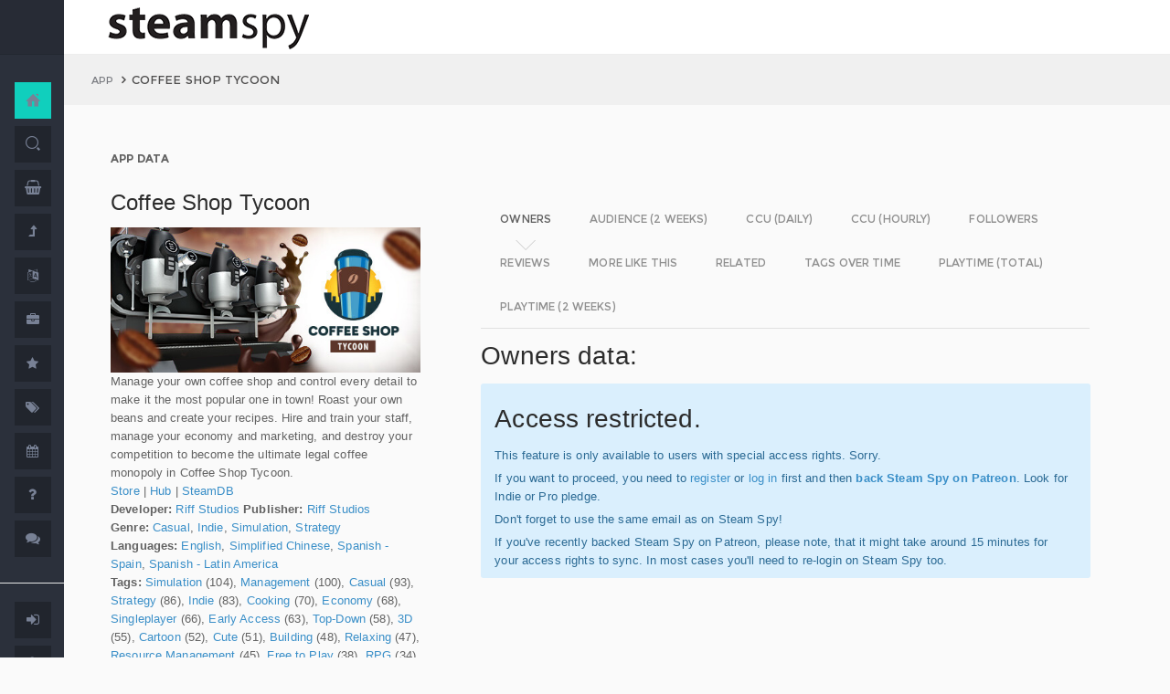

--- FILE ---
content_type: text/html; charset=UTF-8
request_url: https://steamspy.com/app/370060
body_size: 12922
content:
<!DOCTYPE html>
<html>
  <head>
    <meta http-equiv="content-type" content="text/html;charset=UTF-8" />
    <meta charset="utf-8" />
    <title>Coffee Shop Tycoon - SteamSpy - All the data and stats about Steam games</title>
  <!-- BEGIN Facebook meta -->
    <meta property="og:title" content="Coffee Shop Tycoon - " />
    <meta property="og:site_name" content="SteamSpy - All the data about Steam games"/>
    <meta property="og:description" content="Steam Spy automatically gathers data from Steam user profiles, analyzes it and presents in simple, yet beautiful, manner. Steam Spy is designed to be helpful for indie developers, journalists, students and all parties interested in PC gaming and its current state of affairs." />
    <meta property="og:locale" content="en_US" />    
    <meta property="article:author" content="https://www.facebook.com/galyonkin" />
    <meta property="og:image" content="https://steamspy.com/assets/img/mascot.png"/>
   

    <meta name="viewport" content="width=device-width, initial-scale=1.0, maximum-scale=1.0, user-scalable=no" />
    <link rel="apple-touch-icon" href="/pages/ico/60.png">
    <link rel="apple-touch-icon" sizes="76x76" href="/pages/ico/76.png">
    <link rel="apple-touch-icon" sizes="120x120" href="/pages/ico/120.png">
    <link rel="apple-touch-icon" sizes="152x152" href="/pages/ico/152.png">
    <link rel="shortcut icon" href="/pages/ico/favicon.ico">
    <meta name="apple-mobile-web-app-capable" content="yes">
    <meta name="apple-touch-fullscreen" content="yes">
    <meta name="apple-mobile-web-app-status-bar-style" content="default">
    <meta content="" name="description" />
    <meta content="" name="author" />
    <!-- BEGIN Vendor CSS-->
    <link href="/assets/plugins/pace/pace-theme-flash.css" rel="stylesheet" type="text/css" />
    <link href="/assets/plugins/boostrapv3/css/bootstrap.min.css" rel="stylesheet" type="text/css" />
    <link href="/assets/plugins/font-awesome/css/font-awesome.css" rel="stylesheet" type="text/css" />
    <link href="/assets/plugins/jquery-scrollbar/jquery.scrollbar.css" rel="stylesheet" type="text/css" media="screen" />
    <link href="/assets/plugins/bootstrap-select2/select2.css" rel="stylesheet" type="text/css" media="screen" />
    <link href="/assets/plugins/switchery/css/switchery.min.css" rel="stylesheet" type="text/css" media="screen" />   
    <link media="screen" type="text/css" rel="stylesheet" href="/assets/plugins/nvd3/nv.d3.min.css"></link>
<!-- BEGIN MMP CSS -->
<link rel="stylesheet" href="/theme/css/message.css" type="text/css" />

	<!-- BEGIN DataTables CSS-->

<link rel="stylesheet" type="text/css" href="/assets/plugins/datatables-new/datatables.min.css"/>

<!--
<link type="text/css" rel="stylesheet" href="/assets/plugins/jquery-datatable/media/css/jquery.dataTables.css">
<link type="text/css" rel="stylesheet" href="/assets/plugins/jquery-datatable/extensions/FixedColumns/css/dataTables.fixedColumns.min.css">
<link media="screen" type="text/css" rel="stylesheet" href="/assets/plugins/datatables-responsive/css/datatables.responsive.css">
<link media="screen" type="text/css" rel="stylesheet" href="https:////cdn.datatables.net/plug-ins/f2c75b7247b/integration/bootstrap/3/dataTables.bootstrap.css">
-->
<meta name="twitter:card" content="summary_large_image">
  <meta name="twitter:site" content="@Steam_Spy">
  <meta name="twitter:creator" content="@galyonkin">
  <meta name="twitter:domain" content="steamspy.com">
  <meta name="twitter:title" content="Coffee Shop Tycoon">
  <meta name="twitter:image:src" content="http://cdn.akamai.steamstatic.com/steam/apps/370060/header.jpg">
  <meta name="twitter:image" content="http://cdn.akamai.steamstatic.com/steam/apps/370060/header.jpg">
  <meta name="twitter:description" content="Owners: 20,000&nbsp;..&nbsp;50,000. CCU: 4. ">    <!-- BEGIN Pages CSS-->
    <link href="/pages/css/pages-icons.css" rel="stylesheet" type="text/css">
    <link class="main-stylesheet" href="/pages/css/pages.css" rel="stylesheet" type="text/css" />

    <link href="/css/steamspy.css?16" rel="stylesheet" type="text/css">
    <link href="/css/black.css?19" rel="stylesheet" type="text/css" id="dark-style" disabled="true">

    <script src="/js/steamspy.js?20" type="5442b8dce96e58fcf777584a-text/javascript"></script>

    <!--[if lte IE 9]>
        <link href="pages/css/ie9.css" rel="stylesheet" type="text/css" />
    <![endif]-->
    <script type="5442b8dce96e58fcf777584a-text/javascript">
    window.onload = function()
    {
      // fix for windows 8
      if (navigator.appVersion.indexOf("Windows NT 6.2") != -1)
        document.head.innerHTML += '<link rel="stylesheet" type="text/css" href="/pages/css/windows.chrome.fix.css" />'
    }
    </script>
  </head>
  <body class="fixed-header">
<!-- LOAD NVD3 JS -->
<script type="5442b8dce96e58fcf777584a-text/javascript" src="/assets/plugins/nvd3/lib/d3.v3.js"></script>
<script type="5442b8dce96e58fcf777584a-text/javascript" src="/assets/plugins/nvd3/nv.d3.min.js"></script>
<script type="5442b8dce96e58fcf777584a-text/javascript" src="/assets/plugins/nvd3/src/utils.js"></script>
<script type="5442b8dce96e58fcf777584a-text/javascript" src="/assets/plugins/nvd3/src/tooltip.js"></script>
<script type="5442b8dce96e58fcf777584a-text/javascript" src="/assets/plugins/nvd3/src/interactiveLayer.js"></script>
<script type="5442b8dce96e58fcf777584a-text/javascript" src="/assets/plugins/nvd3/src/models/axis.js"></script>
<script type="5442b8dce96e58fcf777584a-text/javascript" src="/assets/plugins/nvd3/src/models/line.js"></script>
<script type="5442b8dce96e58fcf777584a-text/javascript" src="/assets/plugins/nvd3/src/models/lineWithFocusChart.js"></script>
<style>
.line-chart svg { height: 500px; }
</style>
<!-- LOAD AMCHARTS JS -->
<script type="5442b8dce96e58fcf777584a-text/javascript" src="https://www.amcharts.com/lib/3/amcharts.js"></script>
<script type="5442b8dce96e58fcf777584a-text/javascript" src="https://www.amcharts.com/lib/3/serial.js"></script>
<script type="5442b8dce96e58fcf777584a-text/javascript" src="https://www.amcharts.com/lib/3/themes/light.js"></script>
<script type="5442b8dce96e58fcf777584a-text/javascript" src="https://www.amcharts.com/lib/3/plugins/dataloader/dataloader.min.js"></script>
<script type="5442b8dce96e58fcf777584a-text/javascript" src="https://www.amcharts.com/lib/3/maps/js/worldLow.js"></script>

<script type="5442b8dce96e58fcf777584a-text/javascript" src="https://www.amcharts.com/lib/3/plugins/export/export.min.js"></script>
<link href="https://www.amcharts.com/lib/3/plugins/export/export.css" rel="stylesheet" type="text/css">

    <!-- BEGIN VENDOR JS -->
    <script src="/assets/plugins/pace/pace.min.js" type="5442b8dce96e58fcf777584a-text/javascript"></script>
    <script src="/assets/plugins/jquery/jquery-1.11.1.min.js" type="5442b8dce96e58fcf777584a-text/javascript"></script>
    <script src="/assets/plugins/modernizr.custom.js" type="5442b8dce96e58fcf777584a-text/javascript"></script>
    <script src="/assets/plugins/jquery-ui/jquery-ui.min.js" type="5442b8dce96e58fcf777584a-text/javascript"></script>
    <script src="/assets/plugins/boostrapv3/js/bootstrap.min.js" type="5442b8dce96e58fcf777584a-text/javascript"></script>
    <script src="/assets/plugins/jquery/jquery-easy.js" type="5442b8dce96e58fcf777584a-text/javascript"></script>
    <script src="/assets/plugins/jquery-unveil/jquery.unveil.min.js" type="5442b8dce96e58fcf777584a-text/javascript"></script>
    <script src="/assets/plugins/jquery-bez/jquery.bez.min.js" type="5442b8dce96e58fcf777584a-text/javascript"></script>
    <script src="/assets/plugins/jquery-ios-list/jquery.ioslist.min.js" type="5442b8dce96e58fcf777584a-text/javascript"></script>
    <script src="/assets/plugins/imagesloaded/imagesloaded.pkgd.min.js" type="5442b8dce96e58fcf777584a-text/javascript"></script>
    <script src="/assets/plugins/jquery-actual/jquery.actual.min.js" type="5442b8dce96e58fcf777584a-text/javascript"></script>
    <script src="/assets/plugins/jquery-scrollbar/jquery.scrollbar.min.js" type="5442b8dce96e58fcf777584a-text/javascript"></script>
    <script src="/assets/plugins/jquery-form/global.js" type="5442b8dce96e58fcf777584a-text/javascript"></script>
    <!-- END VENDOR JS -->
<script type="5442b8dce96e58fcf777584a-text/javascript" src="/assets/plugins/datatables-new/datatables.min.js"></script>

<!--
<script type="text/javascript" src="/assets/plugins/jquery-datatable/media/js/jquery.dataTables.min.js"></script>
<script type="text/javascript" src="/assets/plugins/jquery-datatable/extensions/TableTools/js/dataTables.tableTools.min.js"></script>
<script src="/assets/plugins/datatables-responsive/js/datatables.responsive.js" type="text/javascript"></script>
<script src="/assets/plugins/datatables-responsive/js/lodash.min.js" type="text/javascript"></script>
<script type="text/javascript" src="https://cdn.datatables.net/plug-ins/f2c75b7247b/integration/bootstrap/3/dataTables.bootstrap.js"></script>
-->
  
    <!-- BEGIN SIDEBAR -->
    <div class="page-sidebar" data-pages="sidebar">
      <div id="appMenu" class="sidebar-overlay-slide from-top">
      </div>
      <!-- BEGIN SIDEBAR HEADER -->
      <div class="sidebar-header">
        <a href=/><img src="/assets/img/logo_white.png" alt="logo" class="brand" data-src="/assets/img/logo_white.png" data-src-retina="/assets/img/logo_white_2x.png" width="80" height="18"></a>
        <div class="sidebar-header-controls">
        </div>
      </div>
      <!-- END SIDEBAR HEADER -->
      <!-- BEGIN SIDEBAR MENU -->
      <div class="sidebar-menu">
        <ul class="menu-items">
          <li class="m-t-30">
            <a href="/" class="detailed">
              <span class="title">Home</span>
            </a>
            <span class="icon-thumbnail bg-success"><a href="/" class="detailed"><i class="pg-home"></i></a></span>
          </li>    

          <li class="">
            <a href="/search.php">
              <span class="title">Search</span>
            </a>
            <span class="icon-thumbnail "><a href="/search.php"><i class="pg-search"></i></a></span>
          </li>

          <li class="">
            <a href="/deal/">
              <span class="title">Deals</span>
            </a>
            <span class="icon-thumbnail "><a href="/deal/"><i class="fa fa-shopping-basket"></i></a></span>
          </li>      

          <li class="">
            <a href="/sale/">
              <span class="title">Sales</span>
            </a>
            <span class="icon-thumbnail "><a href="/sale/"><i class="fa fa-level-up"></i></a></span>
          </li>          
<!--
          <li class="">
            <a href="javascript:;">
              <span class="title">Countries</span>
              <span class=" arrow"></span>
            </a>
            <span class="icon-thumbnail"><i class="fa fa-globe"></i></span>
            <ul class="sub-menu">
			  <li class="">
                <a href="/country/">Summary</a>
                <span class="icon-thumbnail"></span>
              </li>
              <li class="">
                <a href="/country/US">United States</a>
                <span class="icon-thumbnail"><a href="/country/US">US</a></span>
              </li>
			  <li class="">
                <a href="/country/RU">Russia</a>
                <span class="icon-thumbnail"><a href="/country/RU">RU</a></span>
              </li>
			  <li class="">
                <a href="/country/DE">Germany</a>
                <span class="icon-thumbnail"><a href="/country/DE">DE</a></span>
              </li>
			  <li class="">
                <a href="/country/BR">Brazil</a>
                <span class="icon-thumbnail"><a href="/country/BR">BR</a></span>
              </li>			  
              <li class="">
                <a href="/country/GB">United Kingdom</a>
                <span class="icon-thumbnail"><a href="/country/GB">GB</a></span>
              </li>			  
              <li class="">
                <a href="/country/FR">France</a>
                <span class="icon-thumbnail"><a href="/country/FR">FR</a></span>
              </li>		
              <li class="">
                <a href="/country/CN">China</a>
                <span class="icon-thumbnail"><a href="/country/CN">CN</a></span>
              </li>		
			  <li class="">
                <a href="/country/CA">Canada</a>
                <span class="icon-thumbnail"><a href="/country/CA">CA</a></span>
              </li>	
              <li class="">
                <a href="/country/PL">Poland</a>
                <span class="icon-thumbnail"><a href="/country/PL">PL</a></span>
              </li>
              <li class="">
                <a href="/country/AU">Australia</a>
                <span class="icon-thumbnail"><a href="/country/AU">AU</a></span>
              </li>					  
            </ul>
          </li>
-->          
          <li class="">
            <a href="javascript:;">
              <span class="title">Languages</span>
              <span class=" arrow"></span>
            </a>
            <span class="icon-thumbnail"><i class="fa fa-language"></i></span>
            <ul class="sub-menu">
              <li class="">
                <a href="/language/English">English</a>
                <span class="icon-thumbnail"><a href="/language/English">EN</a></span>
              </li>
        <li class="">
                <a href="/language/Russian">Russian</a>
                <span class="icon-thumbnail"><a href="/language/Russian">RU</a></span>
              </li>
        <li class="">
                <a href="/language/German">German</a>
                <span class="icon-thumbnail"><a href="/language/German">DE</a></span>
              </li>
        <li class="">
                <a href="/language/Spanish">Spanish</a>
                <span class="icon-thumbnail"><a href="/language/Spanish">SP</a></span>
              </li>       
              <li class="">
                <a href="/language/Chinese">Chinese</a>
                <span class="icon-thumbnail"><a href="/language/Chinese">CH</a></span>
              </li>       
              <li class="">
                <a href="/language/French">French</a>
                <span class="icon-thumbnail"><a href="/language/French">FR</a></span>
              </li>   
              <li class="">
                <a href="/language/Polish">Polish</a>
                <span class="icon-thumbnail"><a href="/language/Polish">PL</a></span>
              </li>   
              <li class="">
                <a href="/language/Turkish">Turkish</a>
                <span class="icon-thumbnail"><a href="/language/Turkish">TR</a></span>
              </li>
              <li class="">
                <a href="/language/Swedish">Swedish</a>
                <span class="icon-thumbnail"><a href="/language/Swedish">SW</a></span>
              </li>           
            </ul>
          </li>          
          <li class="">
            <a href="javascript:;">
              <span class="title">Companies</span>
              <span class=" arrow"></span>
            </a>
            <span class="icon-thumbnail"><i class="fa fa-briefcase"></i></span>
            <ul class="sub-menu">
        <li class="">
                <a href="/dev/">Summary</a>
                <span class="icon-thumbnail"></span>
              </li>              
        <li class="">
                <a href="/dev/2K">2K</a>
                <span class="icon-thumbnail"><a href="/dev/2K">2K</a></span>
              </li>
        <li class="">
                <a href="/dev/Activision">Activision</a>
                <span class="icon-thumbnail"><a href="/dev/Activision">Ac</a></span>
              </li>                  
              <li class="">
                <a href="/dev/Electronic+Arts">EA</a>
                <span class="icon-thumbnail"><a href="/dev/Electronic+Arts">EA</a></span>
              </li>
        <li class="">
                <a href="/dev/Bethesda+Softworks">Bethesda</a>
                <span class="icon-thumbnail"><a href="/dev/Bethesda+Softworks">Bs</a></span>
              </li>
        <li class="">
                <a href="/dev/Klei+Entertainment">Klei</a>
                <span class="icon-thumbnail"><a href="/dev/Klei+Entertainment">Kl</a></span>
              </li>                                                          
        <li class="">
                <a href="/dev/Paradox+Interactive">Paradox</a>
                <span class="icon-thumbnail"><a href="/dev/Paradox+Interactive">Pd</a></span>
              </li>
        <li class="">
                <a href="/dev/SEGA">SEGA</a>
                <span class="icon-thumbnail"><a href="/dev/SEGA">Se</a></span>
              </li> 
        <li class="">
                <a href="/dev/Ubisoft">Ubisoft</a>
                <span class="icon-thumbnail"><a href="/dev/Ubisoft">Ub</a></span>
              </li>                                                 
        <li class="">
                <a href="/dev/Valve">Valve</a>
                <span class="icon-thumbnail"><a href="/dev/Valve">Vl</a></span>
              </li>           
        <li class="">
                <a href="/dev/Warner+Bros.+Interactive+Entertainment">Warner</a>
                <span class="icon-thumbnail"><a href="/dev/Warner+Bros.+Interactive+Entertainment">Wa</a></span>
              </li>                              
            </ul>
          </li>             
          <li class="">
            <a href="javascript:;">
              <span class="title">Genres</span>
              <span class=" arrow"></span>
            </a>
            <span class="icon-thumbnail"><i class="fa fa-star"></i></span>
            <ul class="sub-menu">
              <li class="">
                <a href="/genre/Action">Action</a>
                <span class="icon-thumbnail"><a href="/genre/Action">Ac</a></span>
              </li>
        <li class="">
                <a href="/genre/Strategy">Strategy</a>
                <span class="icon-thumbnail"><a href="/genre/Strategy">St</a></span>
              </li>
        <li class="">
                <a href="/genre/RPG">RPG</a>
                <span class="icon-thumbnail"><a href="/genre/RPG">Rp</a></span>
              </li>
        <li class="">
                <a href="/genre/Indie">Indie</a>
                <span class="icon-thumbnail"><a href="/genre/Indie">In</a></span>
              </li>
        <li class="">
                <a href="/genre/Adventure">Adventure</a>
                <span class="icon-thumbnail"><a href="/genre/Adventure">Ad</a></span>
              </li>              
        <li class="">
                <a href="/genre/Sports">Sports</a>
                <span class="icon-thumbnail"><a href="/genre/Sports">Sp</a></span>
              </li>
        <li class="">
                <a href="/genre/Simulation">Simulation</a>
                <span class="icon-thumbnail"><a href="/genre/Simulation">Si</a></span>
              </li>                                      
        <li class="">
                <a href="/genre/Early+Access">Early Access</a>
                <span class="icon-thumbnail"><a href="/genre/Early+Access">Ea</a></span>
              </li>  
        <li class="">
                <a href="/genre/Ex+Early+Access">Ex Early Access</a>
                <span class="icon-thumbnail"><a href="/genre/Ex+Early+Access">Ee</a></span>
              </li>                                
        <li class="">
                <a href="/genre/Massively">MMO</a>
                <span class="icon-thumbnail"><a href="/genre/Massively">Mo</a></span>
              </li>                  
        <li class="">
                <a href="/genre/Free">Free</a>
                <span class="icon-thumbnail"><a href="/genre/Free">Fr</a></span>
              </li>                
            </ul>
          </li>   
          <li class="">
            <a href="javascript:;">
              <span class="title">Tags</span>
              <span class=" arrow"></span>
            </a>
            <span class="icon-thumbnail"><i class="fa fa-tags"></i></span>
            <ul class="sub-menu">
              <li class="">
                <a href="/tag/">Summary</a>
                <span class="icon-thumbnail"></span>
              </li>
              <li class="">
                <a href="/tag/Atmospheric">Atmospheric</a>
                <span class="icon-thumbnail"><a href="/tag/Atmospheric">At</a></span>
              </li>
              <li class="">
                <a href="/tag/Crafting">Crafting</a>
                <span class="icon-thumbnail"><a href="/tag/Crafting">Cr</a></span>
              </li>
              
              <li class="">
                <a href="/tag/Experimental">Experimental</a>
                <span class="icon-thumbnail"><a href="/tag/Experimental">Ex</a></span>
              </li>
              <li class="">
                <a href="/tag/Female+Protagonist">Female Protagonist</a>
                <span class="icon-thumbnail"><a href="/tag/Female+Protagonist">FP</a></span>
              </li>
               <li class="">
                <a href="/tag/Kickstarter">Kickstarter</a>
                <span class="icon-thumbnail"><a href="/tag/Kickstarter">KS</a></span>
              </li>
              <li class="">
                <a href="/tag/Open+World">Open World</a>
                <span class="icon-thumbnail"><a href="/tag/Open+World">OW</a></span>
              </li>
              <li class="">
                <a href="/tag/Remake">Remake</a>
                <span class="icon-thumbnail"><a href="/tag/Remake">Re</a></span>
              </li>
              <li class="">
                <a href="/tag/Space+Sim">Space Sim</a>
                <span class="icon-thumbnail"><a href="/tag/Space+Sim">SS</a></span>
              </li>
              <li class="">
                <a href="/tag/Stealth">Stealth</a>
                <span class="icon-thumbnail"><a href="/tag/Stealth">St</a></span>
              </li>
              <li class="">
                <a href="/tag/Warhammer+40K">Warhammer 40K</a>
                <span class="icon-thumbnail"><a href="/tag/Warhammer+40K">WH</a></span>
              </li>
              <li class="">
                <a href="/tag/Zombies">Zombies</a>
                <span class="icon-thumbnail"><a href="/tag/Zombies">Zb</a></span>
              </li>              
            </ul>
          </li>   

         <li class="">
            <a href="javascript:;">
              <span class="title">Years</span>
              <span class=" arrow"></span>
            </a>
            <span class="icon-thumbnail"><i class="fa fa-calendar"></i></span>
            <ul class="sub-menu">
              <li class="">
                <a href="/year/">Summary</a>
                <span class="icon-thumbnail"></span>
              </li>
              <li class="">
                <a href="/year/2021">2021</a>
                <span class="icon-thumbnail"><a href="/year/2021">21</a></span>
              </li>    
              <li class="">
                <a href="/year/2020">2020</a>
                <span class="icon-thumbnail"><a href="/year/2020">20</a></span>
              </li>      
              <li class="">
                <a href="/year/2019">2019</a>
                <span class="icon-thumbnail"><a href="/year/2019">19</a></span>
              </li>
              <li class="">
                <a href="/year/2018">2018</a>
                <span class="icon-thumbnail"><a href="/year/2018">18</a></span>
              </li>         
              <li class="">
                <a href="/year/2017">2017</a>
                <span class="icon-thumbnail"><a href="/year/2017">17</a></span>
              </li>              
              <li class="">
                <a href="/year/2016">2016</a>
                <span class="icon-thumbnail"><a href="/year/2016">16</a></span>
              </li>
              <li class="">
                <a href="/year/2015">2015</a>
                <span class="icon-thumbnail"><a href="/year/2015">15</a></span>
              </li>
              <li class="">
                <a href="/year/2014">2014</a>
                <span class="icon-thumbnail"><a href="/year/2014">14</a></span>
              </li>
              <li class="">
                <a href="/year/2013">2013</a>
                <span class="icon-thumbnail"><a href="/year/2013">13</a></span>
              </li>
              <li class="">
                <a href="/year/2012">2012</a>
                <span class="icon-thumbnail"><a href="/year/2012">12</a></span>
              </li>
              <li class="">
                <a href="/year/2011">2011</a>
                <span class="icon-thumbnail"><a href="/year/2011">11</a></span>
              </li>
              <li class="">
                <a href="/year/2010">2010</a>
                <span class="icon-thumbnail"><a href="/year/2010">10</a></span>
              </li>
              <li class="">
                <a href="/year/2009">2009</a>
                <span class="icon-thumbnail"><a href="/year/2009">09</a></span>
              </li>
              <li class="">
                <a href="/year/2008">2008</a>
                <span class="icon-thumbnail"><a href="/year/2008">08</a></span>
              </li>
          
            </ul>
          </li>         
          <li class="">
            <a href="/about">
              <span class="title">About</span>
            </a>
            <span class="icon-thumbnail "><a href="/about"><i class="fa fa-question"></i></a></span>
          </li>
          <li class="">
            <a href="/feedback">
              <span class="title">Feedback</span>
            </a>
            <span class="icon-thumbnail "><a href="/feedback"><i class="fa fa-comments"></i></a></span>
          </li>          
<hr>
<!--          <li class="">
            <a href="/recommend.php">
              <span class="title">Recommend</span>
            </a>
            <span class="icon-thumbnail "><a href="/recommend.php"><i class="fa fa-magic"></i></a></span>
          </li>-->
          
          <li class="">
            <a href="/login/">
              <span class="title">Login</span>
            </a>
            <span class="icon-thumbnail "><a href="/login/"><i class="fa fa-sign-in"></i></a></span>
          </li>
          <li class="">
            <a href="/register/">
              <span class="title">Register</span>
            </a>
            <span class="icon-thumbnail "><a href="/register/"><i class="fa fa-user"></i></a></span>
          </li>          

             

             
        </ul>
        <div class="clearfix"></div>
      </div>
      <!-- END SIDEBAR MENU -->
    </div>
    <!-- END SIDEBAR -->
    <!-- START PAGE-CONTAINER -->
    <div class="page-container">
      <!-- START PAGE HEADER WRAPPER -->
      <!-- START HEADER -->
      <div class="header ">
        <!-- START MOBILE CONTROLS -->
        <!-- LEFT SIDE -->
        <div class="pull-left full-height visible-sm visible-xs">
          <!-- START ACTION BAR -->
          <div class="sm-action-bar">
            <a href="#" class="btn-link toggle-sidebar" data-toggle="sidebar">
              <span class="icon-set menu-hambuger"></span>
            </a>
          </div>
          <!-- END ACTION BAR -->
        </div>
        <!-- RIGHT SIDE -->
        <div class="pull-right full-height visible-sm visible-xs">
          <!-- START ACTION BAR -->

          <!-- END ACTION BAR -->
        </div>
        <!-- END MOBILE CONTROLS -->
        <div class=" pull-left sm-table">
          <div class="header-inner">
            <div class="brand inline m-l-90">
               <a href=/><img src="/assets/img/logo.png?2" alt="logo" data-src="/assets/img/logo.png?2" data-src-retina="/assets/img/logo_2x.png?2" style="max-width: 225px; width:100%"></a>
            </div>       
          </div>  
        </div>
        <div class="pull-right hidden-sm hidden-xs">
          <div class="header-inner">
                     </div>
        
        </div>
        <div class=" pull-right sm-table">
   
        </div>
      </div>
      <!-- END HEADER -->
      <!-- END PAGE HEADER WRAPPER -->    
<script type="5442b8dce96e58fcf777584a-text/javascript">
/* DEFINE GLOBAL JS VARS */  
var appid='370060';
var YesterdayD='2026-01-19';
var FreeDateD='2025-12-29';
var TMedian='494';
var TMedian2W='0';
var Owners='2';
</script>
     <!-- START PAGE CONTENT WRAPPER -->
      <div class="page-content-wrapper">
        <!-- START PAGE CONTENT -->
        <div class="content">
          <!-- START JUMBOTRON -->
          <div class="jumbotron" data-pages="parallax">
            <div class="container-fluid container-fixed-lg sm-p-l-20 sm-p-r-20">
              <div class="inner">
                <!-- START BREADCRUMB -->
                <ul class="breadcrumb">
                  <li>
                    <p>App</p>
                  </li>
                  <li>Coffee Shop Tycoon                  </li>
                </ul>
                <!-- END BREADCRUMB -->
              </div>
            </div>
          </div>
          <!-- END JUMBOTRON -->
          <!-- START CONTAINER FLUID -->
          <div class="container-fluid container-fixed-lg">
            <!-- BEGIN PlACE PAGE CONTENT HERE -->        
           <!-- START PANEL -->
            <div class="panel panel-transparent">
              <div class="panel-heading ">
                <div class="panel-title">App data
                </div>
              </div>
              <div class="panel-body">
                <div class="col-md-4 no-padding">
                  <div class="p-r-30">
<div><h3>Coffee Shop Tycoon</h3></div><p><img src="https://steamcdn-a.akamaihd.net/steam/apps/370060/header.jpg" class="img-responsive">Manage your own coffee shop and control every detail to make it the most popular one in town! Roast your own beans and create your recipes. Hire and train your staff, manage your economy and marketing, and destroy your competition to become the ultimate legal coffee monopoly in Coffee Shop Tycoon.<br><a href="http://store.steampowered.com/app/370060" target=_blank>Store</a>
                  | <a href="http://steamcommunity.com/app/370060" target=_blank>Hub</a>
                  | <a href="https://steamdb.info/app/370060" target=_blank>SteamDB</a>
                  <br><strong>Developer:</strong> <a href=/dev/Riff+Studios>Riff Studios</a> <strong>Publisher:</strong> <a href=/dev/Riff+Studios>Riff Studios</a> <br><strong>Genre:</strong> <a href=/genre/Casual>Casual</a>, <a href=/genre/Indie>Indie</a>, <a href=/genre/Simulation>Simulation</a>, <a href=/genre/Strategy>Strategy</a><br><strong>Languages:</strong> <a href=/language/English>English</a>, <a href=/language/Simplified+Chinese>Simplified Chinese</a>, <a href=/language/Spanish+-+Spain>Spanish - Spain</a>, <a href=/language/Spanish+-+Latin+America>Spanish - Latin America</a><br><strong>Tags:</strong> <a href=/tag/Simulation>Simulation</a> (104), <a href=/tag/Management>Management</a> (100), <a href=/tag/Casual>Casual</a> (93), <a href=/tag/Strategy>Strategy</a> (86), <a href=/tag/Indie>Indie</a> (83), <a href=/tag/Cooking>Cooking</a> (70), <a href=/tag/Economy>Economy</a> (68), <a href=/tag/Singleplayer>Singleplayer</a> (66), <a href=/tag/Early+Access>Early Access</a> (63), <a href=/tag/Top-Down>Top-Down</a> (58), <a href=/tag/3D>3D</a> (55), <a href=/tag/Cartoon>Cartoon</a> (52), <a href=/tag/Cute>Cute</a> (51), <a href=/tag/Building>Building</a> (48), <a href=/tag/Relaxing>Relaxing</a> (47), <a href=/tag/Resource+Management>Resource Management</a> (45), <a href=/tag/Free+to+Play>Free to Play</a> (38), <a href=/tag/RPG>RPG</a> (34), <a href=/tag/Classic>Classic</a> (30), <a href=/tag/Point+%26+Click>Point & Click</a> (28)<br><strong>Category:</strong> Single-player, Steam Achievements, Steam Cloud, Family Sharing<br><strong>Release date</strong>: Dec 19, 2022 <br><strong>Price:</strong> $9.99 <br><strong>Old userscore:</strong> 84% <strong>Owners</strong>: 20,000&nbsp;..&nbsp;50,000<br><strong>Followers</strong>: 3,129<br><strong>Peak concurrent players yesterday</strong>: 4<br><strong>YouTube stats</strong>: 0&nbsp;new videos uploaded yesterday.<br><strong>Playtime total:</strong> 06:02 (average) 08:14 (median) <br></p></p>
                    <div class="inline">
                      <p class="small hint-text">Steam Spy is still in beta, so expect major bugs.
                      </p>
                    </div>
                  </div>
                </div>
                <div class="col-md-8">
                  <div class="panel panel-transparent">
                    <div class="panel-body">
                       
                      <!-- Nav tabs --> <!--sse--> 
                      <ul id="tabs-nvd3" class="nav nav-tabs nav-tabs-linetriangle">
                       <li class="active">

                          <a data-toggle="tab" href="#tab-sales">
                            <span>Owners</span>              
                          </a>
                        </li>                                             
                        <li class="">
                          <a data-toggle="tab" href="#tab-audience">
                            <span>Audience (2 weeks)</span>
                          </a>
                        </li>                        
 <!--                       <li class="">
                          <a data-toggle="tab" href="#tab-audience-total">
                            <span>Audience total</span>
                          </a>
                        </li>     -->                                             
                        <li class="">
                          <a data-toggle="tab" href="#tab-ccu">
                            <span>CCU (daily)</span>
                          </a>
                        </li>  
                        <li class="">
                          <a data-toggle="tab" href="#tab-hccu">
                            <span>CCU (hourly)</span>
                          </a>
                        </li> 
                       <li class="">
                          <a data-toggle="tab" href="#tab-followers">
                            <span>Followers</span>
                          </a>
                        </li>                          
                              
   
<!--                       <li class="">
                          <a data-toggle="tab" href="#tab-youtube">
                            <span>YouTube</span>
                          </a>
                        </li>                       
-->
                        <li class="">
                          <a data-toggle="tab" href="#tab-reviews">
                            <span>Reviews</span>
                          </a>
                        </li>                               
                        <li class="">
                          <a data-toggle="tab" href="#tab-more">
                            <span>More like this</span>
                          </a>
                        </li>   
                        <li class="">
                          <a data-toggle="tab" href="#tab-also">
                            <span>Related</span>
                          </a>
                        </li>                                                                                        
                             
                         <li class="">
                          <a data-toggle="tab" href="#tab-tagstime">
                            <span>Tags over time</span>
                          </a>
                        </li>

                        <li class="">
                          <a data-toggle="tab" href="#tab-time">
                            <span>Playtime (total)</span>
                          </a>
                        </li>                                              
                        <li class="">
                          <a data-toggle="tab" href="#tab-time2w">
                            <span>Playtime (2 weeks)</span>
                          </a>
                        </li>                          
                      </ul>
                      <!-- Tab panes -->
                      <div class="tab-content no-padding bg-transparent">
                    <div class="tab-pane active relative" id="tab-sales">                  
                          <h2>Owners data:</h2>
<div class="alert alert-info"><h2>Access restricted.</h2><p>This feature is only available to users with special access rights. Sorry.</p><p>If you want to proceed, you need to <a href=/register/>register</a> or <a href=/login/>log in</a> first and then <strong><a href=https://patreon.com/steamspy target=_blank>back Steam Spy on Patreon</a></strong>. Look for Indie or Pro pledge.</p><p>Don't forget to use the same email as on Steam Spy! </p><p>If you've recently backed Steam Spy on Patreon, please note, that it might take around 15 minutes for your access rights to sync. In most cases you'll need to re-login on Steam Spy too.</p></div>
                        </div>

                        <div class="tab-pane" id="tab-audience">
                          <h2>Audience in 2 weeks:</h2>

<div class="alert alert-info"><h2>Access restricted.</h2><p>This feature is only available to users with special access rights. Sorry.</p><p>If you want to proceed, you need to <a href=/register/>register</a> or <a href=/login/>log in</a> first and then <strong><a href=https://patreon.com/steamspy target=_blank>back Steam Spy on Patreon</a></strong>. Look for Indie or Pro pledge.</p><p>Don't forget to use the same email as on Steam Spy! </p><p>If you've recently backed Steam Spy on Patreon, please note, that it might take around 15 minutes for your access rights to sync. In most cases you'll need to re-login on Steam Spy too.</p></div>  
                        </div>
  <div class="tab-pane" id="tab-ccu">
                         <h2>Peak daily concurrent players:</h2>
                         
                <div id="nvd3-ccu" class="line-chart" 
                              data-area-color="master"
                              data-points="false" 
                              data-stroke-width="4">
                                <svg></svg>
                            </div>               
                           
<script type="5442b8dce96e58fcf777584a-text/javascript">
var data2ccu=[   
{
"key": "PCCU",
"bar": true,
"values": [
[1766966400000, 5, ""],
[1767052800000, 7, ""],
[1767139200000, 5, ""],
[1767225600000, 5, ""],
[1767312000000, 6, ""],
[1767398400000, 6, ""],
[1767484800000, 6, "#2B6A94"],
[1767571200000, 5, ""],
[1767657600000, 5, ""],
[1767744000000, 5, ""],
[1767830400000, 6, ""],
[1767916800000, 4, ""],
[1768003200000, 7, ""],
[1768089600000, 6, "#2B6A94"],
[1768176000000, 4, ""],
[1768262400000, 4, ""],
[1768348800000, 3, ""],
[1768435200000, 3, ""],
[1768521600000, 3, ""],
[1768608000000, 3, ""],
[1768694400000, 4, "#2B6A94"],
[1768780800000, 4, ""]]}];
</script>
<p>CCU data courtesy of <a href="https://steamdb.info" target=_blank>SteamDB</a>. Used with permission.</p>
                        </div>

  <div class="tab-pane" id="tab-hccu">
                         <h2>Hourly concurrent players:</h2>
                <div id="nvd3-hccu" class="line-chart" 
                              data-area-color="master"
                              data-points="false" 
                              data-stroke-width="4">
                                <svg></svg>
                            </div>               
<script type="5442b8dce96e58fcf777584a-text/javascript">
var data2hccu=[   
{
"key": "HCCU",
"values": [
[1742246030000, 4],
[1742277614000, 3],
[1742310175000, 3],
[1742346338000, 1],
[1742543705000, 0],
[1742576428000, 4],
[1742673577000, 2],
[1742738370000, 2],
[1742738370000, 2],
[1742770671000, 1],
[1742802964000, 3],
[1742835674000, 3],
[1742868011000, 1],
[1742900179000, 1],
[1742900179000, 1],
[1742932813000, 1],
[1743029913000, 2],
[1743094883000, 3],
[1743094884000, 3],
[1743192082000, 2],
[1743192082000, 2],
[1743257143000, 3],
[1743325110000, 1],
[1743357640000, 4],
[1743390087000, 1],
[1743454599000, 0],
[1743487279000, 0],
[1743487280000, 0],
[1743681685000, 0],
[1743746567000, 0],
[1743811273000, 3],
[1743811273000, 3],
[1743843425000, 1],
[1743875773000, 2],
[1743944237000, 2],
[1743977249000, 1],
[1744041415000, 0],
[1744074525000, 1],
[1744243466000, 0],
[1744279002000, 2],
[1744311989000, 0],
[1744376147000, 2],
[1744408405000, 0],
[1744732895000, 3],
[1744862713000, 1],
[1744894833000, 2],
[1744992080000, 3],
[1744992081000, 3],
[1745024567000, 1],
[1745089225000, 2],
[1745125267000, 2],
[1745125268000, 2],
[1745157563000, 2],
[1745189846000, 1],
[1745189848000, 1],
[1745222226000, 0],
[1745222227000, 0],
[1745222228000, 0],
[1745255252000, 2],
[1745255253000, 2],
[1745255254000, 2],
[1745291093000, 2],
[1745291093000, 2],
[1745291094000, 2],
[1745387944000, 2],
[1745420562000, 1],
[1745420562000, 1],
[1745452987000, 3],
[1745488645000, 1],
[1745488646000, 1],
[1745488646000, 1],
[1745520909000, 2],
[1745520910000, 2],
[1745520910000, 2],
[1745520911000, 2],
[1745553481000, 0],
[1745553482000, 0],
[1745621943000, 0],
[1745621944000, 0],
[1745621945000, 0],
[1745654287000, 1],
[1745654288000, 1],
[1745686885000, 2],
[1745686886000, 2],
[1745686887000, 2],
[1745719235000, 2],
[1745719239000, 2],
[1745719239000, 2],
[1745751732000, 0],
[1745751732000, 0],
[1745751732000, 0],
[1745751732000, 0],
[1745787706000, 3],
[1745787708000, 3],
[1745787708000, 3],
[1745820264000, 3],
[1745820266000, 3],
[1745820267000, 3],
[1745852574000, 0],
[1745884729000, 1],
[1745917110000, 0],
[1745917111000, 0],
[1745949769000, 1],
[1745949769000, 1],
[1745949771000, 1],
[1745949771000, 1],
[1745982115000, 1],
[1746014541000, 2],
[1746014541000, 2],
[1746046784000, 0],
[1746143794000, 1],
[1746176125000, 1],
[1746176125000, 1],
[1746208598000, 1],
[1746208598000, 1],
[1746208598000, 1],
[1746468090000, 0],
[1746468090000, 0],
[1746468090000, 0],
[1746504431000, 1],
[1746536447000, 1],
[1746568729000, 0],
[1746601271000, 1],
[1746601271000, 1],
[1746601272000, 1],
[1746633682000, 1],
[1746633683000, 1],
[1746633683000, 1],
[1746666198000, 0],
[1746730996000, 2],
[1746769869000, 0],
[1746810352000, 1],
[1746810352000, 1],
[1746842604000, 1],
[1746842605000, 1],
[1746842607000, 1],
[1746874674000, 0],
[1746874674000, 0],
[1746874675000, 0],
[1746874675000, 0],
[1746907183000, 1],
[1746907184000, 1],
[1746907185000, 1],
[1746939531000, 0],
[1746939532000, 0],
[1746939532000, 0],
[1747004363000, 2],
[1747004364000, 2],
[1747036726000, 0],
[1747101820000, 2],
[1747133812000, 1],
[1747166211000, 2],
[1747234837000, 1],
[1747234837000, 1],
[1747299471000, 0],
[1747332036000, 2],
[1747332037000, 2],
[1747332037000, 2],
[1747396531000, 0],
[1747396531000, 0],
[1747429071000, 1],
[1747429072000, 1],
[1747429072000, 1],
[1747461388000, 3],
[1747461389000, 3],
[1747461389000, 3],
[1747527001000, 3],
[1747558702000, 1],
[1747590967000, 2],
[1747590969000, 2],
[1747623518000, 2],
[1747655754000, 1],
[1747688243000, 1],
[1747688243000, 1],
[1747688244000, 1],
[1747720788000, 0],
[1747753124000, 1],
[1747785308000, 2],
[1747785308000, 2],
[1747785309000, 2],
[1747785309000, 2],
[1747817753000, 1],
[1747817754000, 1],
[1747817754000, 1],
[1747817755000, 1],
[1747850271000, 3],
[1747915146000, 1],
[1747915146000, 1],
[1747947427000, 2],
[1747947428000, 2],
[1747947429000, 2],
[1747979784000, 0],
[1747979784000, 0],
[1747979786000, 0],
[1748012668000, 0],
[1748012668000, 0],
[1748012670000, 0],
[1748077029000, 0],
[1748109581000, 1],
[1748109581000, 1],
[1748109581000, 1],
[1748142016000, 0],
[1748142019000, 0],
[1748142021000, 0],
[1748174486000, 1],
[1748174486000, 1],
[1748174486000, 1],
[1748174487000, 1],
[1748303924000, 1],
[1748433442000, 1],
[1748505548000, 1],
[1748505548000, 1],
[1748542048000, 0],
[1748578159000, 1],
[1748578160000, 1],
[1748642214000, 2],
[1748642214000, 2],
[1748674632000, 0],
[1748707249000, 2],
[1748740208000, 0],
[1748771840000, 0],
[1748771840000, 0],
[1748804379000, 1],
[1748804380000, 1],
[1748836908000, 1],
[1748836908000, 1],
[1748869190000, 3],
[1748869190000, 3],
[1748901520000, 1],
[1748901522000, 1],
[1748933896000, 0],
[1748933897000, 0],
[1748966420000, 2],
[1749031261000, 1],
[1749031261000, 1],
[1749067159000, 1],
[1749099578000, 0],
[1749099579000, 0],
[1749167922000, 0],
[1749204040000, 1]]}];
</script>
                        </div>          
                        

  <div class="tab-pane" id="tab-followers">
   <h2>Followers over time</h2>
<div class="alert alert-info"><h2>Access restricted.</h2><p>This feature is only available to users with special access rights. Sorry.</p><p>If you want to proceed, you need to <a href=/register/>register</a> or <a href=/login/>log in</a> first and then <strong><a href=https://patreon.com/steamspy target=_blank>back Steam Spy on Patreon</a></strong>. Look for Indie or Pro pledge.</p><p>Don't forget to use the same email as on Steam Spy! </p><p>If you've recently backed Steam Spy on Patreon, please note, that it might take around 15 minutes for your access rights to sync. In most cases you'll need to re-login on Steam Spy too.</p></div>                                                          
 
  </div>


                        <div class="tab-pane" id="tab-youtube">
                          <h2>Views for top 50 videos on YouTube for this game:</h2>
                        </div>

                        <div class="tab-pane" id="tab-more">
                         <h2>Games similar to this one:</h2>

      <table id="morelikethis" class="table table-hover table-striped" cellspacing="0" width="100%">
        <thead>
            <tr>
                <th>#</th>
                <th>Game</th>
                <th class="treleasedate">Release date</th>
                <th class="tprice"><div data-toggle="tooltip" title="The last detected price in the US. Prices vary by region.">Price</div></th><th class="tuserscore"><div data-toggle="tooltip" title="Score rank of X% means that this game has userscore equal or greater than X% of Steam games.">Score rank<br>(Userscore / Metascore)</div></th><th><div data-toggle="tooltip" title="How many people own this game on Steam. Might be vastly different from sales.">Owners</div></th><th><div data-toggle="tooltip" title="How many people have actually launched this game .">Players</div></th><th class="tplaytime"><div data-toggle="tooltip" title="Mean average and median time spent in this game in the last 2 weeks.">Playtime (Median)</div></th></tr>
        </thead>
      <tbody>
                      <tr>
                        <td>1</td>
                        <td data-order="Helium"><a href=/app/433900><img src="https://steamcdn-a.akamaihd.net/steam/apps/433900/capsule_184x69.jpg" class="img-ss-list"> Helium</a></td>
                        <td class="treleasedate"  data-order="2017-03-10">Mar 10, 2017</td>
                        <td class="tprice" data-order="99">$0.99</td><td class="tuserscore" data-order="0">N/A (N/A)</td><td data-order="20,000">20,000&nbsp;..&nbsp;50,000</font></td><td data-order="0">0%</td><td  class="tplaytime" data-order="0">00:00 (00:00)</td></tr>

                      <tr>
                        <td>2</td>
                        <td data-order="Recursed"><a href=/app/497780><img src="https://steamcdn-a.akamaihd.net/steam/apps/497780/capsule_184x69.jpg" class="img-ss-list"> Recursed</a></td>
                        <td class="treleasedate"  data-order="2016-09-30">Sep 30, 2016</td>
                        <td class="tprice" data-order="799">$7.99</td><td class="tuserscore" data-order="0">N/A (N/A)</td><td data-order="20,000">20,000&nbsp;..&nbsp;50,000</font></td><td data-order="0">0%</td><td  class="tplaytime" data-order="0">00:00 (00:00)</td></tr>

                      <tr>
                        <td>3</td>
                        <td data-order="Tokyo 42"><a href=/app/490450><img src="https://steamcdn-a.akamaihd.net/steam/apps/490450/capsule_184x69.jpg" class="img-ss-list"> Tokyo 42</a></td>
                        <td class="treleasedate"  data-order="2017-05-31">May 31, 2017</td>
                        <td class="tprice" data-order="1999">$19.99</td><td class="tuserscore" data-order="0">N/A (N/A/70%)</td><td data-order="100,000">100,000&nbsp;..&nbsp;200,000</font></td><td data-order="0">0%</td><td  class="tplaytime" data-order="0">00:00 (00:00)</td></tr>

                      <tr>
                        <td>4</td>
                        <td data-order="Legend of Numbers"><a href=/app/485760><img src="https://steamcdn-a.akamaihd.net/steam/apps/485760/capsule_184x69.jpg" class="img-ss-list"> Legend of Numbers</a></td>
                        <td class="treleasedate"  data-order="2016-06-02">Jun 2, 2016</td>
                        <td class="tprice" data-order="0">Free</td><td class="tuserscore" data-order="0">N/A (N/A)</td><td data-order="50,000">50,000&nbsp;..&nbsp;100,000</font></td><td data-order="0">0%</td><td  class="tplaytime" data-order="0">00:00 (00:00)</td></tr>

                      <tr>
                        <td>5</td>
                        <td data-order="Moonstone Tavern - A Fantasy Tavern Sim!"><a href=/app/461780><img src="https://steamcdn-a.akamaihd.net/steam/apps/461780/capsule_184x69.jpg" class="img-ss-list"> Moonstone Tavern - A Fantasy Tavern Sim!</a></td>
                        <td class="treleasedate"  data-order="2016-05-13">May 13, 2016</td>
                        <td class="tprice" data-order="799">$7.99</td><td class="tuserscore" data-order="0">N/A (N/A)</td><td data-order="20,000">20,000&nbsp;..&nbsp;50,000</font></td><td data-order="0">0%</td><td  class="tplaytime" data-order="0">00:00 (00:00)</td></tr>

                      <tr>
                        <td>6</td>
                        <td data-order="Vaccine War"><a href=/app/453350><img src="https://steamcdn-a.akamaihd.net/steam/apps/453350/capsule_184x69.jpg" class="img-ss-list"> Vaccine War</a></td>
                        <td class="treleasedate"  data-order="2016-03-20">Mar 20, 2016</td>
                        <td class="tprice" data-order="799">$7.99</td><td class="tuserscore" data-order="0">N/A (N/A)</td><td data-order="0">0&nbsp;..&nbsp;20,000</font></td><td data-order="0">0%</td><td  class="tplaytime" data-order="0">00:00 (00:00)</td></tr>

                      <tr>
                        <td>7</td>
                        <td data-order="Axes and Acres"><a href=/app/448910><img src="https://steamcdn-a.akamaihd.net/steam/apps/448910/capsule_184x69.jpg" class="img-ss-list"> Axes and Acres</a></td>
                        <td class="treleasedate"  data-order="2016-04-07">Apr 7, 2016</td>
                        <td class="tprice" data-order="999">$9.99</td><td class="tuserscore" data-order="0">N/A (N/A)</td><td data-order="20,000">20,000&nbsp;..&nbsp;50,000</font></td><td data-order="0">0%</td><td  class="tplaytime" data-order="0">00:00 (00:00)</td></tr>

                      <tr>
                        <td>8</td>
                        <td data-order="Semispheres"><a href=/app/448800><img src="https://steamcdn-a.akamaihd.net/steam/apps/448800/capsule_184x69.jpg" class="img-ss-list"> Semispheres</a></td>
                        <td class="treleasedate"  data-order="2017-02-14">Feb 14, 2017</td>
                        <td class="tprice" data-order="999">$9.99</td><td class="tuserscore" data-order="0">N/A (N/A)</td><td data-order="0">0&nbsp;..&nbsp;20,000</font></td><td data-order="0">0%</td><td  class="tplaytime" data-order="0">00:00 (00:00)</td></tr>

                      <tr>
                        <td>9</td>
                        <td data-order="A House of Many Doors"><a href=/app/437250><img src="https://steamcdn-a.akamaihd.net/steam/apps/437250/capsule_184x69.jpg" class="img-ss-list"> A House of Many Doors</a></td>
                        <td class="treleasedate"  data-order="2017-02-03">Feb 3, 2017</td>
                        <td class="tprice" data-order="1099">$10.99</td><td class="tuserscore" data-order="0">N/A (N/A)</td><td data-order="100,000">100,000&nbsp;..&nbsp;200,000</font></td><td data-order="0">0%</td><td  class="tplaytime" data-order="0">00:00 (00:00)</td></tr>

                      <tr>
                        <td>10</td>
                        <td data-order="imprint-X"><a href=/app/434310><img src="https://steamcdn-a.akamaihd.net/steam/apps/434310/capsule_184x69.jpg" class="img-ss-list"> imprint-X</a></td>
                        <td class="treleasedate"  data-order="2017-01-26">Jan 26, 2017</td>
                        <td class="tprice" data-order="799">$7.99</td><td class="tuserscore" data-order="0">N/A (N/A)</td><td data-order="0">0&nbsp;..&nbsp;20,000</font></td><td data-order="0">0%</td><td  class="tplaytime" data-order="0">00:00 (00:00)</td></tr>

                      <tr>
                        <td>11</td>
                        <td data-order="Flat Heroes"><a href=/app/508790><img src="https://steamcdn-a.akamaihd.net/steam/apps/508790/capsule_184x69.jpg" class="img-ss-list"> Flat Heroes</a></td>
                        <td class="treleasedate"  data-order="2016-09-08">Sep 8, 2016</td>
                        <td class="tprice" data-order="499">$4.99</td><td class="tuserscore" data-order="0">N/A (N/A)</td><td data-order="50,000">50,000&nbsp;..&nbsp;100,000</font></td><td data-order="0">0%</td><td  class="tplaytime" data-order="0">00:00 (00:00)</td></tr>

                      <tr>
                        <td>12</td>
                        <td data-order="PRiO"><a href=/app/428410><img src="https://steamcdn-a.akamaihd.net/steam/apps/428410/capsule_184x69.jpg" class="img-ss-list"> PRiO</a></td>
                        <td class="treleasedate"  data-order="2016-03-18">Mar 18, 2016</td>
                        <td class="tprice" data-order="599">$5.99</td><td class="tuserscore" data-order="0">N/A (N/A)</td><td data-order="0">0&nbsp;..&nbsp;20,000</font></td><td data-order="0">0%</td><td  class="tplaytime" data-order="0">00:00 (00:00)</td></tr>

                      <tr>
                        <td>13</td>
                        <td data-order="Racket: Nx"><a href=/app/428080><img src="https://steamcdn-a.akamaihd.net/steam/apps/428080/capsule_184x69.jpg" class="img-ss-list"> Racket: Nx</a></td>
                        <td class="treleasedate"  data-order="2018-07-17">Jul 17, 2018</td>
                        <td class="tprice" data-order="1999">$19.99</td><td class="tuserscore" data-order="0">N/A (N/A)</td><td data-order="50,000">50,000&nbsp;..&nbsp;100,000</font></td><td data-order="0">0%</td><td  class="tplaytime" data-order="0">00:00 (00:00)</td></tr>

                      <tr>
                        <td>14</td>
                        <td data-order="Timber and Stone"><a href=/app/408990><img src="https://steamcdn-a.akamaihd.net/steam/apps/408990/capsule_184x69.jpg" class="img-ss-list"> Timber and Stone</a></td>
                        <td class="treleasedate"  data-order="2015-10-20">Oct 20, 2015</td>
                        <td class="tprice" data-order="499">$4.99</td><td class="tuserscore" data-order="0">N/A (N/A)</td><td data-order="50,000">50,000&nbsp;..&nbsp;100,000</font></td><td data-order="0">0%</td><td  class="tplaytime" data-order="0">00:00 (00:00)</td></tr>

                      <tr>
                        <td>15</td>
                        <td data-order="WARTILE"><a href=/app/404200><img src="https://steamcdn-a.akamaihd.net/steam/apps/404200/capsule_184x69.jpg" class="img-ss-list"> WARTILE</a></td>
                        <td class="treleasedate"  data-order="2018-02-08">Feb 8, 2018</td>
                        <td class="tprice" data-order="1999">$19.99</td><td class="tuserscore" data-order="0">N/A (N/A/68%)</td><td data-order="100,000">100,000&nbsp;..&nbsp;200,000</font></td><td data-order="0">0%</td><td  class="tplaytime" data-order="0">00:00 (00:00)</td></tr>

                      <tr>
                        <td>16</td>
                        <td data-order="Circa Infinity"><a href=/app/390610><img src="https://steamcdn-a.akamaihd.net/steam/apps/390610/capsule_184x69.jpg" class="img-ss-list"> Circa Infinity</a></td>
                        <td class="treleasedate"  data-order="2015-09-08">Sep 8, 2015</td>
                        <td class="tprice" data-order="1199">$11.99</td><td class="tuserscore" data-order="0">N/A (N/A/80%)</td><td data-order="20,000">20,000&nbsp;..&nbsp;50,000</font></td><td data-order="0">0%</td><td  class="tplaytime" data-order="0">00:00 (00:00)</td></tr>

                      <tr>
                        <td>17</td>
                        <td data-order="The Cat Machine"><a href=/app/386900><img src="https://steamcdn-a.akamaihd.net/steam/apps/386900/capsule_184x69.jpg" class="img-ss-list"> The Cat Machine</a></td>
                        <td class="treleasedate"  data-order="2015-08-12">Aug 12, 2015</td>
                        <td class="tprice" data-order="1499">$14.99</td><td class="tuserscore" data-order="0">N/A (N/A)</td><td data-order="0">0&nbsp;..&nbsp;20,000</font></td><td data-order="0">0%</td><td  class="tplaytime" data-order="0">00:00 (00:00)</td></tr>

                      <tr>
                        <td>18</td>
                        <td data-order="ASTROKILL"><a href=/app/376880><img src="https://steamcdn-a.akamaihd.net/steam/apps/376880/capsule_184x69.jpg" class="img-ss-list"> ASTROKILL</a></td>
                        <td class="treleasedate"  data-order="2016-05-27">May 27, 2016</td>
                        <td class="tprice" data-order="999">$9.99</td><td class="tuserscore" data-order="0">N/A (N/A)</td><td data-order="0">0&nbsp;..&nbsp;20,000</font></td><td data-order="0">0%</td><td  class="tplaytime" data-order="0">00:00 (00:00)</td></tr>

                      <tr>
                        <td>19</td>
                        <td data-order="Football, Tactics & Glory"><a href=/app/375530><img src="https://steamcdn-a.akamaihd.net/steam/apps/375530/capsule_184x69.jpg" class="img-ss-list"> Football, Tactics & Glory</a></td>
                        <td class="treleasedate"  data-order="2018-06-01">Jun 1, 2018</td>
                        <td class="tprice" data-order="2499">$24.99</td><td class="tuserscore" data-order="0">N/A (N/A)</td><td data-order="200,000">200,000&nbsp;..&nbsp;500,000</font></td><td data-order="0">0%</td><td  class="tplaytime" data-order="0">00:00 (00:00)</td></tr>

                      <tr>
                        <td>20</td>
                        <td data-order="Project LUX"><a href=/app/574140><img src="https://steamcdn-a.akamaihd.net/steam/apps/574140/capsule_184x69.jpg" class="img-ss-list"> Project LUX</a></td>
                        <td class="treleasedate"  data-order="2018-02-02">Feb 2, 2018</td>
                        <td class="tprice" data-order="2499">$24.99</td><td class="tuserscore" data-order="0">N/A (N/A)</td><td data-order="0">0&nbsp;..&nbsp;20,000</font></td><td data-order="0">0%</td><td  class="tplaytime" data-order="0">00:00 (00:00)</td></tr>

                      <tr>
                        <td>21</td>
                        <td data-order="Drive-By Hero"><a href=/app/640310><img src="https://steamcdn-a.akamaihd.net/steam/apps/640310/capsule_184x69.jpg" class="img-ss-list"> Drive-By Hero</a></td>
                        <td class="treleasedate"  data-order="2020-04-14">Apr 14, 2020</td>
                        <td class="tprice" data-order="699">$6.99</td><td class="tuserscore" data-order="0">N/A (N/A)</td><td data-order="50,000">50,000&nbsp;..&nbsp;100,000</font></td><td data-order="0">0%</td><td  class="tplaytime" data-order="0">00:00 (00:00)</td></tr>

                      <tr>
                        <td>22</td>
                        <td data-order="The Adventurer and His Backpack"><a href=/app/635410><img src="https://steamcdn-a.akamaihd.net/steam/apps/635410/capsule_184x69.jpg" class="img-ss-list"> The Adventurer and His Backpack</a></td>
                        <td class="treleasedate"  data-order="2017-09-04">Sep 4, 2017</td>
                        <td class="tprice" data-order="299">$2.99</td><td class="tuserscore" data-order="0">N/A (N/A)</td><td data-order="20,000">20,000&nbsp;..&nbsp;50,000</font></td><td data-order="0">0%</td><td  class="tplaytime" data-order="0">00:00 (00:00)</td></tr>

                      <tr>
                        <td>23</td>
                        <td data-order="Tangledeep"><a href=/app/628770><img src="https://steamcdn-a.akamaihd.net/steam/apps/628770/capsule_184x69.jpg" class="img-ss-list"> Tangledeep</a></td>
                        <td class="treleasedate"  data-order="2018-02-01">Feb 1, 2018</td>
                        <td class="tprice" data-order="1499">$14.99</td><td class="tuserscore" data-order="0">N/A (N/A)</td><td data-order="20,000">20,000&nbsp;..&nbsp;50,000</font></td><td data-order="1.64">1.64%</td><td  class="tplaytime" data-order="47">00:47 (00:15)</td></tr>

                      <tr>
                        <td>24</td>
                        <td data-order="Shotgun Farmers"><a href=/app/604240><img src="https://steamcdn-a.akamaihd.net/steam/apps/604240/capsule_184x69.jpg" class="img-ss-list"> Shotgun Farmers</a></td>
                        <td class="treleasedate"  data-order="2019-03-08">Mar 8, 2019</td>
                        <td class="tprice" data-order="999">$9.99</td><td class="tuserscore" data-order="0">N/A (N/A)</td><td data-order="500,000">500,000&nbsp;..&nbsp;1,000,000</font></td><td data-order="0">0%</td><td  class="tplaytime" data-order="0">00:00 (00:00)</td></tr>

                      <tr>
                        <td>25</td>
                        <td data-order="Veil of Crows"><a href=/app/601540><img src="https://steamcdn-a.akamaihd.net/steam/apps/601540/capsule_184x69.jpg" class="img-ss-list"> Veil of Crows</a></td>
                        <td class="treleasedate"  data-order="2018-10-18">Oct 18, 2018</td>
                        <td class="tprice" data-order="1499">$14.99</td><td class="tuserscore" data-order="0">N/A (N/A)</td><td data-order="20,000">20,000&nbsp;..&nbsp;50,000</font></td><td data-order="0">0%</td><td  class="tplaytime" data-order="0">00:00 (00:00)</td></tr>

                      <tr>
                        <td>26</td>
                        <td data-order="One Dog Story"><a href=/app/588110><img src="https://steamcdn-a.akamaihd.net/steam/apps/588110/capsule_184x69.jpg" class="img-ss-list"> One Dog Story</a></td>
                        <td class="treleasedate"  data-order="2017-04-28">Apr 28, 2017</td>
                        <td class="tprice" data-order="1199">$11.99</td><td class="tuserscore" data-order="0">N/A (N/A)</td><td data-order="0">0&nbsp;..&nbsp;20,000</font></td><td data-order="0">0%</td><td  class="tplaytime" data-order="0">00:00 (00:00)</td></tr>

                      <tr>
                        <td>27</td>
                        <td data-order="News Tycoon"><a href=/app/581220><img src="https://steamcdn-a.akamaihd.net/steam/apps/581220/capsule_184x69.jpg" class="img-ss-list"> News Tycoon</a></td>
                        <td class="treleasedate"  data-order="2017-03-24">Mar 24, 2017</td>
                        <td class="tprice" data-order="699">$6.99</td><td class="tuserscore" data-order="0">N/A (N/A)</td><td data-order="0">0&nbsp;..&nbsp;20,000</font></td><td data-order="0">0%</td><td  class="tplaytime" data-order="0">00:00 (00:00)</td></tr>

                      <tr>
                        <td>28</td>
                        <td data-order="Flame of Memory"><a href=/app/575090><img src="https://steamcdn-a.akamaihd.net/steam/apps/575090/capsule_184x69.jpg" class="img-ss-list"> Flame of Memory</a></td>
                        <td class="treleasedate"  data-order="2017-12-08">Dec 8, 2017</td>
                        <td class="tprice" data-order="0">N/A</td><td class="tuserscore" data-order="0">N/A (N/A)</td><td data-order="1,000,000">1,000,000&nbsp;..&nbsp;2,000,000</font></td><td data-order="0">0%</td><td  class="tplaytime" data-order="0">00:00 (00:00)</td></tr>

                      <tr>
                        <td>29</td>
                        <td data-order="No70: Eye of Basir"><a href=/app/370440><img src="https://steamcdn-a.akamaihd.net/steam/apps/370440/capsule_184x69.jpg" class="img-ss-list"> No70: Eye of Basir</a></td>
                        <td class="treleasedate"  data-order="2017-06-28">Jun 28, 2017</td>
                        <td class="tprice" data-order="0">Free</td><td class="tuserscore" data-order="0">N/A (N/A/52%)</td><td data-order="20,000">20,000&nbsp;..&nbsp;50,000</font></td><td data-order="0">0%</td><td  class="tplaytime" data-order="0">00:00 (00:00)</td></tr>

                      <tr>
                        <td>30</td>
                        <td data-order="The Inner Darkness"><a href=/app/562160><img src="https://steamcdn-a.akamaihd.net/steam/apps/562160/capsule_184x69.jpg" class="img-ss-list"> The Inner Darkness</a></td>
                        <td class="treleasedate"  data-order="2017-02-24">Feb 24, 2017</td>
                        <td class="tprice" data-order="499">$4.99</td><td class="tuserscore" data-order="0">N/A (N/A)</td><td data-order="20,000">20,000&nbsp;..&nbsp;50,000</font></td><td data-order="0">0%</td><td  class="tplaytime" data-order="0">00:00 (00:00)</td></tr>

                      <tr>
                        <td>31</td>
                        <td data-order="99Vidas"><a href=/app/557040><img src="https://steamcdn-a.akamaihd.net/steam/apps/557040/capsule_184x69.jpg" class="img-ss-list"> 99Vidas</a></td>
                        <td class="treleasedate"  data-order="2016-12-22">Dec 22, 2016</td>
                        <td class="tprice" data-order="844">$8.44</td><td class="tuserscore" data-order="0">N/A (N/A/69%)</td><td data-order="50,000">50,000&nbsp;..&nbsp;100,000</font></td><td data-order="0">0%</td><td  class="tplaytime" data-order="0">00:00 (00:00)</td></tr>

                      <tr>
                        <td>32</td>
                        <td data-order="Castle of no Escape 2"><a href=/app/542350><img src="https://steamcdn-a.akamaihd.net/steam/apps/542350/capsule_184x69.jpg" class="img-ss-list"> Castle of no Escape 2</a></td>
                        <td class="treleasedate"  data-order="2016-12-21">Dec 21, 2016</td>
                        <td class="tprice" data-order="79">$0.79</td><td class="tuserscore" data-order="0">N/A (N/A)</td><td data-order="50,000">50,000&nbsp;..&nbsp;100,000</font></td><td data-order="2.5">2.5%</td><td  class="tplaytime" data-order="178">02:58 (00:59)</td></tr>

                      <tr>
                        <td>33</td>
                        <td data-order="God Of Arrows VR"><a href=/app/522730><img src="https://steamcdn-a.akamaihd.net/steam/apps/522730/capsule_184x69.jpg" class="img-ss-list"> God Of Arrows VR</a></td>
                        <td class="treleasedate"  data-order="2016-11-02">Nov 2, 2016</td>
                        <td class="tprice" data-order="99">$0.99</td><td class="tuserscore" data-order="0">N/A (N/A)</td><td data-order="0">0&nbsp;..&nbsp;20,000</font></td><td data-order="0">0%</td><td  class="tplaytime" data-order="0">00:00 (00:00)</td></tr>

                      <tr>
                        <td>34</td>
                        <td data-order="Cooking Witch"><a href=/app/514580><img src="https://steamcdn-a.akamaihd.net/steam/apps/514580/capsule_184x69.jpg" class="img-ss-list"> Cooking Witch</a></td>
                        <td class="treleasedate"  data-order="2017-05-18">May 18, 2017</td>
                        <td class="tprice" data-order="199">$1.99</td><td class="tuserscore" data-order="0">N/A (N/A)</td><td data-order="100,000">100,000&nbsp;..&nbsp;200,000</font></td><td data-order="0">0%</td><td  class="tplaytime" data-order="0">00:00 (00:00)</td></tr>

                      <tr>
                        <td>35</td>
                        <td data-order="Showdown Adventure"><a href=/app/511750><img src="https://steamcdn-a.akamaihd.net/steam/apps/511750/capsule_184x69.jpg" class="img-ss-list"> Showdown Adventure</a></td>
                        <td class="treleasedate"  data-order="2016-09-21">Sep 21, 2016</td>
                        <td class="tprice" data-order="0">N/A</td><td class="tuserscore" data-order="0">N/A (N/A)</td><td data-order="0">0&nbsp;..&nbsp;20,000</font></td><td data-order="0">0%</td><td  class="tplaytime" data-order="0">00:00 (00:00)</td></tr>

                      <tr>
                        <td>36</td>
                        <td data-order="Curse"><a href=/app/510570><img src="https://steamcdn-a.akamaihd.net/steam/apps/510570/capsule_184x69.jpg" class="img-ss-list"> Curse</a></td>
                        <td class="treleasedate"  data-order="2016-09-02">Sep 2, 2016</td>
                        <td class="tprice" data-order="499">$4.99</td><td class="tuserscore" data-order="0">N/A (N/A)</td><td data-order="0">0&nbsp;..&nbsp;20,000</font></td><td data-order="0">0%</td><td  class="tplaytime" data-order="0">00:00 (00:00)</td></tr>

                      <tr>
                        <td>37</td>
                        <td data-order="PostCollapse"><a href=/app/509770><img src="https://steamcdn-a.akamaihd.net/steam/apps/509770/capsule_184x69.jpg" class="img-ss-list"> PostCollapse</a></td>
                        <td class="treleasedate"  data-order="2018-01-11">Jan 11, 2018</td>
                        <td class="tprice" data-order="799">$7.99</td><td class="tuserscore" data-order="0">N/A (N/A)</td><td data-order="0">0&nbsp;..&nbsp;20,000</font></td><td data-order="0">0%</td><td  class="tplaytime" data-order="0">00:00 (00:00)</td></tr>

                      <tr>
                        <td>38</td>
                        <td data-order="Black The Fall"><a href=/app/308060><img src="https://steamcdn-a.akamaihd.net/steam/apps/308060/capsule_184x69.jpg" class="img-ss-list"> Black The Fall</a></td>
                        <td class="treleasedate"  data-order="2017-07-11">Jul 11, 2017</td>
                        <td class="tprice" data-order="1499">$14.99</td><td class="tuserscore" data-order="0">N/A (N/A/72%)</td><td data-order="200,000">200,000&nbsp;..&nbsp;500,000</font></td><td data-order="0">0%</td><td  class="tplaytime" data-order="0">00:00 (00:00)</td></tr>

                      <tr>
                        <td>39</td>
                        <td data-order="Space Warp"><a href=/app/326470><img src="https://steamcdn-a.akamaihd.net/steam/apps/326470/capsule_184x69.jpg" class="img-ss-list"> Space Warp</a></td>
                        <td class="treleasedate"  data-order="2014-11-04">Nov 4, 2014</td>
                        <td class="tprice" data-order="499">$4.99</td><td class="tuserscore" data-order="0">N/A (N/A)</td><td data-order="20,000">20,000&nbsp;..&nbsp;50,000</font></td><td data-order="0">0%</td><td  class="tplaytime" data-order="0">00:00 (00:00)</td></tr>

                      <tr>
                        <td>40</td>
                        <td data-order="Fairspace"><a href=/app/321350><img src="https://steamcdn-a.akamaihd.net/steam/apps/321350/capsule_184x69.jpg" class="img-ss-list"> Fairspace</a></td>
                        <td class="treleasedate"  data-order="2015-10-21">Oct 21, 2015</td>
                        <td class="tprice" data-order="89">$0.89</td><td class="tuserscore" data-order="0">N/A (N/A)</td><td data-order="0">0&nbsp;..&nbsp;20,000</font></td><td data-order="0">0%</td><td  class="tplaytime" data-order="0">00:00 (00:00)</td></tr>

                      <tr>
                        <td>41</td>
                        <td data-order="Oh My Gore!"><a href=/app/319760><img src="https://steamcdn-a.akamaihd.net/steam/apps/319760/capsule_184x69.jpg" class="img-ss-list"> Oh My Gore!</a></td>
                        <td class="treleasedate"  data-order="2016-10-20">Oct 20, 2016</td>
                        <td class="tprice" data-order="59">$0.59</td><td class="tuserscore" data-order="0">N/A (N/A)</td><td data-order="50,000">50,000&nbsp;..&nbsp;100,000</font></td><td data-order="0">0%</td><td  class="tplaytime" data-order="0">00:00 (00:00)</td></tr>

                      <tr>
                        <td>42</td>
                        <td data-order="Yatagarasu Attack on Cataclysm"><a href=/app/319280><img src="https://steamcdn-a.akamaihd.net/steam/apps/319280/capsule_184x69.jpg" class="img-ss-list"> Yatagarasu Attack on Cataclysm</a></td>
                        <td class="treleasedate"  data-order="2015-07-07">Jul 7, 2015</td>
                        <td class="tprice" data-order="1499">$14.99</td><td class="tuserscore" data-order="0">N/A (N/A)</td><td data-order="20,000">20,000&nbsp;..&nbsp;50,000</font></td><td data-order="0">0%</td><td  class="tplaytime" data-order="0">00:00 (00:00)</td></tr>

                      <tr>
                        <td>43</td>
                        <td data-order="Karmaflow: The Rock Opera Videogame - Act I & Act II"><a href=/app/317940><img src="https://steamcdn-a.akamaihd.net/steam/apps/317940/capsule_184x69.jpg" class="img-ss-list"> Karmaflow: The Rock Opera Videogame - Act I & Act II</a></td>
                        <td class="treleasedate"  data-order="2015-05-06">May 6, 2015</td>
                        <td class="tprice" data-order="499">$4.99</td><td class="tuserscore" data-order="0">N/A (N/A/47%)</td><td data-order="0">0&nbsp;..&nbsp;20,000</font></td><td data-order="0">0%</td><td  class="tplaytime" data-order="0">00:00 (00:00)</td></tr>

                      <tr>
                        <td>44</td>
                        <td data-order="Deep Under the Sky"><a href=/app/315650><img src="https://steamcdn-a.akamaihd.net/steam/apps/315650/capsule_184x69.jpg" class="img-ss-list"> Deep Under the Sky</a></td>
                        <td class="treleasedate"  data-order="2014-08-22">Aug 22, 2014</td>
                        <td class="tprice" data-order="999">$9.99</td><td class="tuserscore" data-order="0">N/A (N/A)</td><td data-order="100,000">100,000&nbsp;..&nbsp;200,000</font></td><td data-order="0">0%</td><td  class="tplaytime" data-order="0">00:00 (00:00)</td></tr>

                      <tr>
                        <td>45</td>
                        <td data-order="Vertical Strike Endless Challenge"><a href=/app/313390><img src="https://steamcdn-a.akamaihd.net/steam/apps/313390/capsule_184x69.jpg" class="img-ss-list"> Vertical Strike Endless Challenge</a></td>
                        <td class="treleasedate"  data-order="2017-04-28">Apr 28, 2017</td>
                        <td class="tprice" data-order="499">$4.99</td><td class="tuserscore" data-order="0">N/A (N/A)</td><td data-order="0">0&nbsp;..&nbsp;20,000</font></td><td data-order="0">0%</td><td  class="tplaytime" data-order="0">00:00 (00:00)</td></tr>

                      <tr>
                        <td>46</td>
                        <td data-order="Spirit Run - Fire vs. Ice"><a href=/app/311490><img src="https://steamcdn-a.akamaihd.net/steam/apps/311490/capsule_184x69.jpg" class="img-ss-list"> Spirit Run - Fire vs. Ice</a></td>
                        <td class="treleasedate"  data-order="2015-02-12">Feb 12, 2015</td>
                        <td class="tprice" data-order="199">$1.99</td><td class="tuserscore" data-order="0">N/A (N/A)</td><td data-order="0">0&nbsp;..&nbsp;20,000</font></td><td data-order="0">0%</td><td  class="tplaytime" data-order="0">00:00 (00:00)</td></tr>

                      <tr>
                        <td>47</td>
                        <td data-order="Wing Breakers"><a href=/app/308080><img src="https://steamcdn-a.akamaihd.net/steam/apps/308080/capsule_184x69.jpg" class="img-ss-list"> Wing Breakers</a></td>
                        <td class="treleasedate"  data-order="2022-03-11">Mar 11, 2022</td>
                        <td class="tprice" data-order="2499">$24.99</td><td class="tuserscore" data-order="0">N/A (N/A)</td><td data-order="0">0&nbsp;..&nbsp;20,000</font></td><td data-order="0">0%</td><td  class="tplaytime" data-order="0">00:00 (00:00)</td></tr>

                      <tr>
                        <td>48</td>
                        <td data-order="Marvin's Mittens"><a href=/app/333260><img src="https://steamcdn-a.akamaihd.net/steam/apps/333260/capsule_184x69.jpg" class="img-ss-list"> Marvin's Mittens</a></td>
                        <td class="treleasedate"  data-order="2014-12-17">Dec 17, 2014</td>
                        <td class="tprice" data-order="599">$5.99</td><td class="tuserscore" data-order="0">N/A (N/A)</td><td data-order="20,000">20,000&nbsp;..&nbsp;50,000</font></td><td data-order="0">0%</td><td  class="tplaytime" data-order="0">00:00 (00:00)</td></tr>

                      <tr>
                        <td>49</td>
                        <td data-order="Fancy Skulls"><a href=/app/307090><img src="https://steamcdn-a.akamaihd.net/steam/apps/307090/capsule_184x69.jpg" class="img-ss-list"> Fancy Skulls</a></td>
                        <td class="treleasedate"  data-order="2014-06-16">Jun 16, 2014</td>
                        <td class="tprice" data-order="0">Free</td><td class="tuserscore" data-order="0">N/A (N/A)</td><td data-order="100,000">100,000&nbsp;..&nbsp;200,000</font></td><td data-order="0">0%</td><td  class="tplaytime" data-order="0">00:00 (00:00)</td></tr>

                      <tr>
                        <td>50</td>
                        <td data-order="TRISTOY"><a href=/app/303260><img src="https://steamcdn-a.akamaihd.net/steam/apps/303260/capsule_184x69.jpg" class="img-ss-list"> TRISTOY</a></td>
                        <td class="treleasedate"  data-order="2015-01-15">Jan 15, 2015</td>
                        <td class="tprice" data-order="97">$0.97</td><td class="tuserscore" data-order="0">N/A (N/A/49%)</td><td data-order="20,000">20,000&nbsp;..&nbsp;50,000</font></td><td data-order="0">0%</td><td  class="tplaytime" data-order="0">00:00 (00:00)</td></tr>

                      <tr>
                        <td>51</td>
                        <td data-order="Inescapable"><a href=/app/295610><img src="https://steamcdn-a.akamaihd.net/steam/apps/295610/capsule_184x69.jpg" class="img-ss-list"> Inescapable</a></td>
                        <td class="treleasedate"  data-order="2014-05-21">May 21, 2014</td>
                        <td class="tprice" data-order="299">$2.99</td><td class="tuserscore" data-order="0">N/A (N/A)</td><td data-order="20,000">20,000&nbsp;..&nbsp;50,000</font></td><td data-order="0">0%</td><td  class="tplaytime" data-order="0">00:00 (00:00)</td></tr>

                      <tr>
                        <td>52</td>
                        <td data-order="Pivvot"><a href=/app/293900><img src="https://steamcdn-a.akamaihd.net/steam/apps/293900/capsule_184x69.jpg" class="img-ss-list"> Pivvot</a></td>
                        <td class="treleasedate"  data-order="2014-07-14">Jul 14, 2014</td>
                        <td class="tprice" data-order="499">$4.99</td><td class="tuserscore" data-order="0">N/A (N/A)</td><td data-order="0">0&nbsp;..&nbsp;20,000</font></td><td data-order="0">0%</td><td  class="tplaytime" data-order="0">00:00 (00:00)</td></tr>

                      <tr>
                        <td>53</td>
                        <td data-order="Arson and Plunder: Unleashed"><a href=/app/293600><img src="https://steamcdn-a.akamaihd.net/steam/apps/293600/capsule_184x69.jpg" class="img-ss-list"> Arson and Plunder: Unleashed</a></td>
                        <td class="treleasedate"  data-order="2015-09-25">Sep 25, 2015</td>
                        <td class="tprice" data-order="69">$0.69</td><td class="tuserscore" data-order="0">N/A (N/A)</td><td data-order="20,000">20,000&nbsp;..&nbsp;50,000</font></td><td data-order="0">0%</td><td  class="tplaytime" data-order="0">00:00 (00:00)</td></tr>

                      <tr>
                        <td>54</td>
                        <td data-order="Slip"><a href=/app/291070><img src="https://steamcdn-a.akamaihd.net/steam/apps/291070/capsule_184x69.jpg" class="img-ss-list"> Slip</a></td>
                        <td class="treleasedate"  data-order="2014-04-28">Apr 28, 2014</td>
                        <td class="tprice" data-order="99">$0.99</td><td class="tuserscore" data-order="0">N/A (N/A)</td><td data-order="20,000">20,000&nbsp;..&nbsp;50,000</font></td><td data-order="0">0%</td><td  class="tplaytime" data-order="0">00:00 (00:00)</td></tr>

                      <tr>
                        <td>55</td>
                        <td data-order="The Flock"><a href=/app/290490><img src="https://steamcdn-a.akamaihd.net/steam/apps/290490/capsule_184x69.jpg" class="img-ss-list"> The Flock</a></td>
                        <td class="treleasedate"  data-order="2015-08-21">Aug 21, 2015</td>
                        <td class="tprice" data-order="1699">$16.99</td><td class="tuserscore" data-order="0">N/A (N/A/36%)</td><td data-order="20,000">20,000&nbsp;..&nbsp;50,000</font></td><td data-order="0">0%</td><td  class="tplaytime" data-order="0">00:00 (00:00)</td></tr>

                      <tr>
                        <td>56</td>
                        <td data-order="Project Nimbus: Complete Edition"><a href=/app/257030><img src="https://steamcdn-a.akamaihd.net/steam/apps/257030/capsule_184x69.jpg" class="img-ss-list"> Project Nimbus: Complete Edition</a></td>
                        <td class="treleasedate"  data-order="2017-09-26">Sep 26, 2017</td>
                        <td class="tprice" data-order="699">$6.99</td><td class="tuserscore" data-order="0">N/A (N/A)</td><td data-order="50,000">50,000&nbsp;..&nbsp;100,000</font></td><td data-order="0">0%</td><td  class="tplaytime" data-order="0">00:00 (00:00)</td></tr>

                      <tr>
                        <td>57</td>
                        <td data-order="Social Justice Warriors"><a href=/app/348270><img src="https://steamcdn-a.akamaihd.net/steam/apps/348270/capsule_184x69.jpg" class="img-ss-list"> Social Justice Warriors</a></td>
                        <td class="treleasedate"  data-order="2015-02-27">Feb 27, 2015</td>
                        <td class="tprice" data-order="159">$1.59</td><td class="tuserscore" data-order="0">N/A (N/A)</td><td data-order="100,000">100,000&nbsp;..&nbsp;200,000</font></td><td data-order="0">0%</td><td  class="tplaytime" data-order="0">00:00 (00:00)</td></tr>

                      <tr>
                        <td>58</td>
                        <td data-order="Visibility"><a href=/app/368290><img src="https://steamcdn-a.akamaihd.net/steam/apps/368290/capsule_184x69.jpg" class="img-ss-list"> Visibility</a></td>
                        <td class="treleasedate"  data-order="2015-05-25">May 25, 2015</td>
                        <td class="tprice" data-order="0">Free</td><td class="tuserscore" data-order="0">N/A (N/A)</td><td data-order="20,000">20,000&nbsp;..&nbsp;50,000</font></td><td data-order="0">0%</td><td  class="tplaytime" data-order="0">00:00 (00:00)</td></tr>

                      <tr>
                        <td>59</td>
                        <td data-order="Beeswing"><a href=/app/365580><img src="https://steamcdn-a.akamaihd.net/steam/apps/365580/capsule_184x69.jpg" class="img-ss-list"> Beeswing</a></td>
                        <td class="treleasedate"  data-order="2015-05-08">May 8, 2015</td>
                        <td class="tprice" data-order="499">$4.99</td><td class="tuserscore" data-order="0">N/A (N/A)</td><td data-order="50,000">50,000&nbsp;..&nbsp;100,000</font></td><td data-order="0">0%</td><td  class="tplaytime" data-order="0">00:00 (00:00)</td></tr>

                      <tr>
                        <td>60</td>
                        <td data-order="The Sheltered"><a href=/app/364370><img src="https://steamcdn-a.akamaihd.net/steam/apps/364370/capsule_184x69.jpg" class="img-ss-list"> The Sheltered</a></td>
                        <td class="treleasedate"  data-order="2015-04-23">Apr 23, 2015</td>
                        <td class="tprice" data-order="49">$0.49</td><td class="tuserscore" data-order="0">N/A (N/A)</td><td data-order="20,000">20,000&nbsp;..&nbsp;50,000</font></td><td data-order="0">0%</td><td  class="tplaytime" data-order="0">00:00 (00:00)</td></tr>

                      <tr>
                        <td>61</td>
                        <td data-order="XLarn"><a href=/app/360030><img src="https://steamcdn-a.akamaihd.net/steam/apps/360030/capsule_184x69.jpg" class="img-ss-list"> XLarn</a></td>
                        <td class="treleasedate"  data-order="2015-05-25">May 25, 2015</td>
                        <td class="tprice" data-order="499">$4.99</td><td class="tuserscore" data-order="0">N/A (N/A)</td><td data-order="0">0&nbsp;..&nbsp;20,000</font></td><td data-order="0">0%</td><td  class="tplaytime" data-order="0">00:00 (00:00)</td></tr>

                      <tr>
                        <td>62</td>
                        <td data-order="Home is Where One Starts..."><a href=/app/355970><img src="https://steamcdn-a.akamaihd.net/steam/apps/355970/capsule_184x69.jpg" class="img-ss-list"> Home is Where One Starts...</a></td>
                        <td class="treleasedate"  data-order="2015-05-12">May 12, 2015</td>
                        <td class="tprice" data-order="299">$2.99</td><td class="tuserscore" data-order="0">N/A (N/A)</td><td data-order="20,000">20,000&nbsp;..&nbsp;50,000</font></td><td data-order="0">0%</td><td  class="tplaytime" data-order="0">00:00 (00:00)</td></tr>

                      <tr>
                        <td>63</td>
                        <td data-order="Giana Sisters 2D"><a href=/app/350770><img src="https://steamcdn-a.akamaihd.net/steam/apps/350770/capsule_184x69.jpg" class="img-ss-list"> Giana Sisters 2D</a></td>
                        <td class="treleasedate"  data-order="2015-10-23">Oct 23, 2015</td>
                        <td class="tprice" data-order="999">$9.99</td><td class="tuserscore" data-order="0">N/A (N/A)</td><td data-order="20,000">20,000&nbsp;..&nbsp;50,000</font></td><td data-order="0">0%</td><td  class="tplaytime" data-order="0">00:00 (00:00)</td></tr>

                      <tr>
                        <td>64</td>
                        <td data-order="The Bug Butcher"><a href=/app/350740><img src="https://steamcdn-a.akamaihd.net/steam/apps/350740/capsule_184x69.jpg" class="img-ss-list"> The Bug Butcher</a></td>
                        <td class="treleasedate"  data-order="2016-01-19">Jan 19, 2016</td>
                        <td class="tprice" data-order="799">$7.99</td><td class="tuserscore" data-order="0">N/A (N/A/80%)</td><td data-order="100,000">100,000&nbsp;..&nbsp;200,000</font></td><td data-order="0">0%</td><td  class="tplaytime" data-order="0">00:00 (00:00)</td></tr>

                      <tr>
                        <td>65</td>
                        <td data-order="The Interview"><a href=/app/348380><img src="https://steamcdn-a.akamaihd.net/steam/apps/348380/capsule_184x69.jpg" class="img-ss-list"> The Interview</a></td>
                        <td class="treleasedate"  data-order="2015-02-04">Feb 4, 2015</td>
                        <td class="tprice" data-order="199">$1.99</td><td class="tuserscore" data-order="0">N/A (N/A)</td><td data-order="0">0&nbsp;..&nbsp;20,000</font></td><td data-order="0">0%</td><td  class="tplaytime" data-order="0">00:00 (00:00)</td></tr>

                      <tr>
                        <td>66</td>
                        <td data-order="Mutant Storm: Reloaded"><a href=/app/110630><img src="https://steamcdn-a.akamaihd.net/steam/apps/110630/capsule_184x69.jpg" class="img-ss-list"> Mutant Storm: Reloaded</a></td>
                        <td class="treleasedate"  data-order="2012-03-21">Mar 21, 2012</td>
                        <td class="tprice" data-order="499">$4.99</td><td class="tuserscore" data-order="0">N/A (N/A)</td><td data-order="0">0&nbsp;..&nbsp;20,000</font></td><td data-order="0">0%</td><td  class="tplaytime" data-order="0">00:00 (00:00)</td></tr>

                      <tr>
                        <td>67</td>
                        <td data-order="Caromble!"><a href=/app/347660><img src="https://steamcdn-a.akamaihd.net/steam/apps/347660/capsule_184x69.jpg" class="img-ss-list"> Caromble!</a></td>
                        <td class="treleasedate"  data-order="2015-08-27">Aug 27, 2015</td>
                        <td class="tprice" data-order="1299">$12.99</td><td class="tuserscore" data-order="0">N/A (N/A)</td><td data-order="0">0&nbsp;..&nbsp;20,000</font></td><td data-order="0">0%</td><td  class="tplaytime" data-order="0">00:00 (00:00)</td></tr>

                      <tr>
                        <td>68</td>
                        <td data-order="Quarries of Scred"><a href=/app/346770><img src="https://steamcdn-a.akamaihd.net/steam/apps/346770/capsule_184x69.jpg" class="img-ss-list"> Quarries of Scred</a></td>
                        <td class="treleasedate"  data-order="2015-04-22">Apr 22, 2015</td>
                        <td class="tprice" data-order="599">$5.99</td><td class="tuserscore" data-order="0">N/A (N/A)</td><td data-order="20,000">20,000&nbsp;..&nbsp;50,000</font></td><td data-order="0">0%</td><td  class="tplaytime" data-order="0">00:00 (00:00)</td></tr>

                      <tr>
                        <td>69</td>
                        <td data-order="Tasty Blue"><a href=/app/345200><img src="https://steamcdn-a.akamaihd.net/steam/apps/345200/capsule_184x69.jpg" class="img-ss-list"> Tasty Blue</a></td>
                        <td class="treleasedate"  data-order="2015-02-10">Feb 10, 2015</td>
                        <td class="tprice" data-order="799">$7.99</td><td class="tuserscore" data-order="0">N/A (N/A)</td><td data-order="50,000">50,000&nbsp;..&nbsp;100,000</font></td><td data-order="0">0%</td><td  class="tplaytime" data-order="0">00:00 (00:00)</td></tr>

                      <tr>
                        <td>70</td>
                        <td data-order="Countless Rooms of Death"><a href=/app/341380><img src="https://steamcdn-a.akamaihd.net/steam/apps/341380/capsule_184x69.jpg" class="img-ss-list"> Countless Rooms of Death</a></td>
                        <td class="treleasedate"  data-order="2015-01-09">Jan 9, 2015</td>
                        <td class="tprice" data-order="99">$0.99</td><td class="tuserscore" data-order="0">N/A (N/A)</td><td data-order="20,000">20,000&nbsp;..&nbsp;50,000</font></td><td data-order="0">0%</td><td  class="tplaytime" data-order="0">00:00 (00:00)</td></tr>

                      <tr>
                        <td>71</td>
                        <td data-order="Abomination Tower"><a href=/app/340390><img src="https://steamcdn-a.akamaihd.net/steam/apps/340390/capsule_184x69.jpg" class="img-ss-list"> Abomination Tower</a></td>
                        <td class="treleasedate"  data-order="2015-02-13">Feb 13, 2015</td>
                        <td class="tprice" data-order="0">N/A</td><td class="tuserscore" data-order="0">N/A (N/A)</td><td data-order="0">0&nbsp;..&nbsp;20,000</font></td><td data-order="0">0%</td><td  class="tplaytime" data-order="0">00:00 (00:00)</td></tr>

                      <tr>
                        <td>72</td>
                        <td data-order="Dr.Green"><a href=/app/340290><img src="https://steamcdn-a.akamaihd.net/steam/apps/340290/capsule_184x69.jpg" class="img-ss-list"> Dr.Green</a></td>
                        <td class="treleasedate"  data-order="2015-01-02">Jan 2, 2015</td>
                        <td class="tprice" data-order="299">$2.99</td><td class="tuserscore" data-order="0">N/A (N/A)</td><td data-order="20,000">20,000&nbsp;..&nbsp;50,000</font></td><td data-order="0">0%</td><td  class="tplaytime" data-order="0">00:00 (00:00)</td></tr>

                      <tr>
                        <td>73</td>
                        <td data-order="Uncraft World"><a href=/app/339910><img src="https://steamcdn-a.akamaihd.net/steam/apps/339910/capsule_184x69.jpg" class="img-ss-list"> Uncraft World</a></td>
                        <td class="treleasedate"  data-order="2015-09-25">Sep 25, 2015</td>
                        <td class="tprice" data-order="499">$4.99</td><td class="tuserscore" data-order="0">N/A (N/A)</td><td data-order="20,000">20,000&nbsp;..&nbsp;50,000</font></td><td data-order="0">0%</td><td  class="tplaytime" data-order="0">00:00 (00:00)</td></tr>

                      <tr>
                        <td>74</td>
                        <td data-order="Rift's Cave"><a href=/app/335210><img src="https://steamcdn-a.akamaihd.net/steam/apps/335210/capsule_184x69.jpg" class="img-ss-list"> Rift's Cave</a></td>
                        <td class="treleasedate"  data-order="2021-09-09">Sep 9, 2021</td>
                        <td class="tprice" data-order="499">$4.99</td><td class="tuserscore" data-order="0">N/A (N/A)</td><td data-order="100,000">100,000&nbsp;..&nbsp;200,000</font></td><td data-order="0">0%</td><td  class="tplaytime" data-order="0">00:00 (00:00)</td></tr>
</tbody></table>
                        </div>
                 <div class="tab-pane" id="tab-tagstime">
                         <h2>Tags over time:</h2>
<div class="alert alert-info"><h2>Access restricted.</h2><p>This feature is only available to users with special access rights. Sorry.</p><p>If you want to proceed, you need to <a href=/register/>register</a> or <a href=/login/>log in</a> first and then <strong><a href=https://patreon.com/steamspy target=_blank>back Steam Spy on Patreon</a></strong>. Look for Indie or Pro pledge.</p><p>Don't forget to use the same email as on Steam Spy! </p><p>If you've recently backed Steam Spy on Patreon, please note, that it might take around 15 minutes for your access rights to sync. In most cases you'll need to re-login on Steam Spy too.</p></div></div>

                    <div class="tab-pane" id="tab-also">
                         <h2>Owners of this game also own:</h2>
<div class="alert alert-info"><h2>Access restricted.</h2><p>This feature is only available to users with special access rights. Sorry.</p><p>If you want to proceed, you need to <a href=/register/>register</a> or <a href=/login/>log in</a> first and then <strong><a href=https://patreon.com/steamspy target=_blank>back Steam Spy on Patreon</a></strong>. Look for Indie or Pro pledge.</p><p>Don't forget to use the same email as on Steam Spy! </p><p>If you've recently backed Steam Spy on Patreon, please note, that it might take around 15 minutes for your access rights to sync. In most cases you'll need to re-login on Steam Spy too.</p></div>                        </div>

                        <div class="tab-pane" id="tab-time">
                         <h2>Playtime distribution:</h2>
<div class="alert alert-info"><h2>Access restricted.</h2><p>This feature is only available to users with special access rights. Sorry.</p><p>If you want to proceed, you need to <a href=/register/>register</a> or <a href=/login/>log in</a> first and then <strong><a href=https://patreon.com/steamspy target=_blank>back Steam Spy on Patreon</a></strong>. Look for Indie or Pro pledge.</p><p>Don't forget to use the same email as on Steam Spy! </p><p>If you've recently backed Steam Spy on Patreon, please note, that it might take around 15 minutes for your access rights to sync. In most cases you'll need to re-login on Steam Spy too.</p></div>
                        </div>

                        <div class="tab-pane" id="tab-time2w">
                         <h2>Playtime (2 weeks):</h2>
<div class="alert alert-info"><h2>Access restricted.</h2><p>This feature is only available to users with special access rights. Sorry.</p><p>If you want to proceed, you need to <a href=/register/>register</a> or <a href=/login/>log in</a> first and then <strong><a href=https://patreon.com/steamspy target=_blank>back Steam Spy on Patreon</a></strong>. Look for Indie or Pro pledge.</p><p>Don't forget to use the same email as on Steam Spy! </p><p>If you've recently backed Steam Spy on Patreon, please note, that it might take around 15 minutes for your access rights to sync. In most cases you'll need to re-login on Steam Spy too.</p></div>
                        </div>

                       <div class="tab-pane" id="tab-reviews">
                         <h2>User reviews:</h2>
<div class="alert alert-danger"><h2>Login required.</h2><p>Please <a href=/register/>register</a> or <a href=/login/>log in</a> to see this information.</p></div>                        </div>


                      </div>

                    </div>
                  </div>
                </div>
              </div>
              <!--/sse--> <!-- END PANEL -->
		
<!-- Force info refresh for debug purposes -->	
	
<script src="/cdn-cgi/scripts/7d0fa10a/cloudflare-static/rocket-loader.min.js" data-cf-settings="5442b8dce96e58fcf777584a-|49"></script><iframe frameborder="0" onload="if (!this.src){ this.src='/getappdetails.php?appid=370060'; this.height='0'; this.width='0';}" ></iframe>

            <!-- END PLACE PAGE CONTENT HERE -->
          </div>
          <!-- END CONTAINER FLUID -->
        </div>
        <!-- END PAGE CONTENT -->
        <!-- LOAD PAGE JS -->
  <!-- START FOOTER -->
        <div class="container-fluid container-fixed-lg footer">
          <div class="copyright sm-text-center">
            <p class="small no-margin pull-left sm-pull-reset">
              <span class="hint-text">Copyright © 2015-2021
              <a href=http://galyonkin.com>Sergey Galyonkin</a>
              <i class="fa fa-twitter"></i><a href="https://twitter.com/Steam_Spy">Steam_Spy</a></span> 
              <span class="sm-block"><a href="http://steampowered.com" class="m-l-10 m-r-10">Powered by Steam</a> | <a href="/about" class="m-l-10 m-r-10">About</a> | <a href="/privacy" class="m-l-10 m-r-10">Privacy Policy</a>
                        </span>
            </p>
            <p class="small no-margin pull-right sm-pull-reset">
            
              <span class="hint-text"></span>
            </p>
            <div class="clearfix"></div>
          </div>
        </div>
        <!-- END FOOTER -->
      </div>
      <!-- END PAGE CONTENT WRAPPER -->
    </div>
    <!-- END PAGE CONTAINER -->

    <!-- BEGIN CORE TEMPLATE JS -->
    <script src="/pages/js/pages.js" type="5442b8dce96e58fcf777584a-text/javascript"></script>
    <!-- END CORE TEMPLATE JS -->	
    <!-- BEGIN PAGE LEVEL JS -->
    <script src="/assets/js/scripts.js" type="5442b8dce96e58fcf777584a-text/javascript"></script>

<!-- LOAD PAGE JS -->
<script src="/js/app.js?126" type="5442b8dce96e58fcf777584a-text/javascript"></script>
	

<script type="5442b8dce96e58fcf777584a-text/javascript">
  (function(i,s,o,g,r,a,m){i['GoogleAnalyticsObject']=r;i[r]=i[r]||function(){
  (i[r].q=i[r].q||[]).push(arguments)},i[r].l=1*new Date();a=s.createElement(o),
  m=s.getElementsByTagName(o)[0];a.async=1;a.src=g;m.parentNode.insertBefore(a,m)
  })(window,document,'script','//www.google-analytics.com/analytics.js','ga');

  ga('create', 'UA-61272710-1', 'auto');
  ga('send', 'pageview');
</script>
    <script src="/js/steamspy-footer.js?20" type="5442b8dce96e58fcf777584a-text/javascript"></script>

    <!-- END PAGE LEVEL JS -->

  <script src="/cdn-cgi/scripts/7d0fa10a/cloudflare-static/rocket-loader.min.js" data-cf-settings="5442b8dce96e58fcf777584a-|49" defer></script></body>
</html>


--- FILE ---
content_type: text/html; charset=UTF-8
request_url: https://steamspy.com/getappdetails.php?appid=370060
body_size: -214
content:
AppId:370060<br>